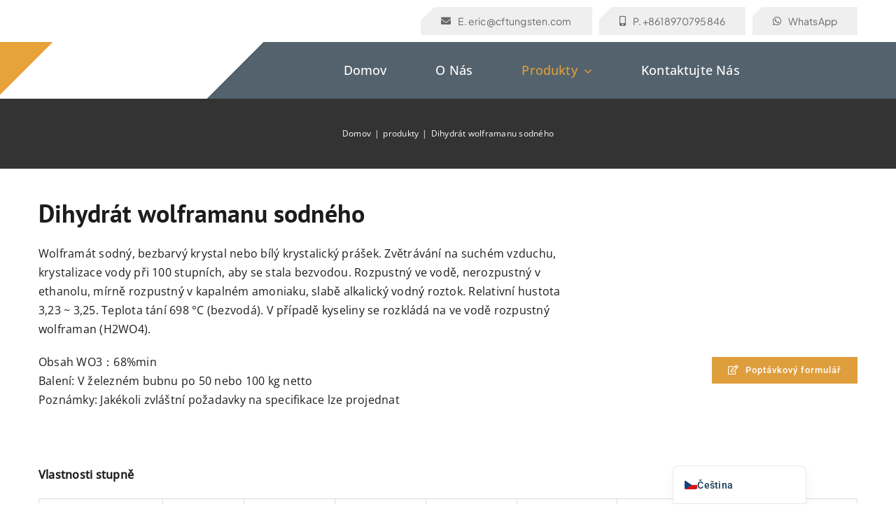

--- FILE ---
content_type: text/html; charset=UTF-8
request_url: https://www.cftungsten.com/cs/produkty/wolframan-sodny-dihydrat/
body_size: 24396
content:
<!DOCTYPE html>
<html class="avada-html-layout-wide avada-html-header-position-top avada-is-100-percent-template" lang="cs-CZ" prefix="og: http://ogp.me/ns# fb: http://ogp.me/ns/fb#">
<head>
	<meta http-equiv="X-UA-Compatible" content="IE=edge" />
	<meta http-equiv="Content-Type" content="text/html; charset=utf-8"/>
	<meta name="viewport" content="width=device-width, initial-scale=1" />
	<title>Dihydrát wolframanu sodného – CF TUNGSTEN</title>
<meta name='robots' content='max-image-preview:large' />
	<style>img:is([sizes="auto" i], [sizes^="auto," i]) { contain-intrinsic-size: 3000px 1500px }</style>
	<link rel="alternate" type="application/rss+xml" title="CF TUNGSTEN &raquo; RSS zdroj" href="https://www.cftungsten.com/cs/feed/" />
<link rel="alternate" type="application/rss+xml" title="CF TUNGSTEN &raquo; RSS komentářů" href="https://www.cftungsten.com/cs/comments/feed/" />
		
		
		
				
		<meta property="og:title" content="Dihydrát wolframanu sodného"/>
		<meta property="og:type" content="article"/>
		<meta property="og:url" content="https://www.cftungsten.com/cs/produkty/wolframan-sodny-dihydrat/"/>
		<meta property="og:site_name" content="CF TUNGSTEN"/>
		<meta property="og:description" content="Dihydrát wolframanu sodného Wolframan sodný, bezbarvý krystal nebo bílý krystalický prášek. Zvětrávání na suchém vzduchu, krystalizace vody při 100 stupních, aby se stala bezvodou. Rozpustný ve vodě, nerozpustný v ethanolu, mírně rozpustný v kapalném amoniaku, slabě alkalický vodný roztok. Relativní hustota 3,23 ~ 3,25. Teplota tání 698 °C (bezvodá). V případě"/>

									<meta property="og:image" content="https://www.cftungsten.com/wp-content/uploads/2018/07/Sodium-Tungstate-1-2.jpg"/>
							<link rel='stylesheet' id='layerslider-css' href='https://www.cftungsten.com/wp-content/plugins/LayerSlider/assets/static/layerslider/css/layerslider.css?ver=7.9.5' type='text/css' media='all' />
<link rel='stylesheet' id='trp-popup-style-css' href='https://www.cftungsten.com/wp-content/plugins/translatepress-business/add-ons-pro/automatic-language-detection/assets/css/trp-popup.css?ver=6.8.3' type='text/css' media='all' />
<link rel='stylesheet' id='trp-language-switcher-v2-css' href='https://www.cftungsten.com/wp-content/plugins/translatepress-multilingual/assets/css/trp-language-switcher-v2.css?ver=3.0.3' type='text/css' media='all' />
<link rel='stylesheet' id='fusion-dynamic-css-css' href='https://www.cftungsten.com/wp-content/uploads/fusion-styles/9e02570ff8863652bbdbf3a1dcc7accf.min.css?ver=3.11.3' type='text/css' media='all' />
<script type="text/javascript" src="https://www.cftungsten.com/wp-includes/js/jquery/jquery.js?ver=3.7.1" id="jquery-core-js"></script>
<script type="text/javascript" id="layerslider-utils-js-extra">
/* <![CDATA[ */
var LS_Meta = {"v":"7.9.5","fixGSAP":"1"};
/* ]]> */
</script>
<script type="text/javascript" src="https://www.cftungsten.com/wp-content/plugins/LayerSlider/assets/static/layerslider/js/layerslider.utils.js?ver=7.9.5" id="layerslider-utils-js"></script>
<script type="text/javascript" src="https://www.cftungsten.com/wp-content/plugins/LayerSlider/assets/static/layerslider/js/layerslider.kreaturamedia.jquery.js?ver=7.9.5" id="layerslider-js"></script>
<script type="text/javascript" src="https://www.cftungsten.com/wp-content/plugins/LayerSlider/assets/static/layerslider/js/layerslider.transitions.js?ver=7.9.5" id="layerslider-transitions-js"></script>
<script type="text/javascript" id="trp-language-cookie-js-extra">
/* <![CDATA[ */
var trp_language_cookie_data = {"abs_home":"https:\/\/www.cftungsten.com","url_slugs":{"en_US":"en","zh_CN":"zh","zh_TW":"zh_tw","ru_RU":"ru","vi":"vi","ko_KR":"ko","ja":"ja","tr_TR":"tr","id_ID":"id","th":"th","es_MX":"es","cs_CZ":"cs","pt_BR":"pt","de_DE_formal":"de"},"cookie_name":"trp_language","cookie_age":"30","cookie_path":"\/","default_language":"en_US","publish_languages":["en_US","zh_CN","zh_TW","ru_RU","vi","ko_KR","ja","tr_TR","id_ID","th","es_MX","cs_CZ","pt_BR","de_DE_formal"],"trp_ald_ajax_url":"https:\/\/www.cftungsten.com\/wp-content\/plugins\/translatepress-business\/add-ons-pro\/automatic-language-detection\/includes\/trp-ald-ajax.php","detection_method":"browser-ip","popup_option":"popup","popup_type":"normal_popup","popup_textarea":"We've detected you might be speaking a different language. Do you want to change to:","popup_textarea_change_button":"Change Language","popup_textarea_close_button":"Close and do not switch language","iso_codes":{"en_US":"en","zh_CN":"zh-CN","zh_TW":"zh-TW","ru_RU":"ru","vi":"vi","ko_KR":"ko","ja":"ja","tr_TR":"tr","id_ID":"id","th":"th","es_MX":"es","cs_CZ":"cs","pt_BR":"pt","de_DE_formal":"de"},"language_urls":{"en_US":"https:\/\/www.cftungsten.com\/products\/sodium-tungstate-dihydrate\/","zh_CN":"https:\/\/www.cftungsten.com\/zh\/\u4ea7\u54c1\/\u4e8c\u6c34\u94a8\u9178\u94a0\/","zh_TW":"https:\/\/www.cftungsten.com\/zh_tw\/\u7522\u54c1\/\u4e8c\u6c34\u93a2\u9178\u9209\/","ru_RU":"https:\/\/www.cftungsten.com\/ru\/\u043f\u0440\u043e\u0434\u0443\u043a\u0442\u044b\/\u0434\u0438\u0433\u0438\u0434\u0440\u0430\u0442-\u0432\u043e\u043b\u044c\u0444\u0440\u0430\u043c\u0430\u0442\u0430-\u043d\u0430\u0442\u0440\u0438\u044f\/","vi":"https:\/\/www.cftungsten.com\/vi\/cac-san-pham\/natri-tungstate-dihydrat\/","ko_KR":"https:\/\/www.cftungsten.com\/ko\/\uc81c\ud488\/\ud145\uc2a4\ud150\uc0b0-\ub098\ud2b8\ub968-\uc774\uc218\ud654\ubb3c\/","ja":"https:\/\/www.cftungsten.com\/ja\/\u88fd\u54c1\/\u30bf\u30f3\u30b0\u30b9\u30c6\u30f3\u9178\u30ca\u30c8\u30ea\u30a6\u30e0\u4e8c\u6c34\u548c\u7269\/","tr_TR":"https:\/\/www.cftungsten.com\/tr\/urunler\/sodyum-tungstat-dihidrat\/","id_ID":"https:\/\/www.cftungsten.com\/id\/produk\/natrium-tungstenat-dihidrat\/","th":"https:\/\/www.cftungsten.com\/th\/\u0e2a\u0e34\u0e19\u0e04\u0e49\u0e32\/\u0e42\u0e0b\u0e40\u0e14\u0e35\u0e22\u0e21-tungstate-\u0e44\u0e14\u0e44\u0e2e\u0e40\u0e14\u0e23\u0e15\/","es_MX":"https:\/\/www.cftungsten.com\/es\/productos\/tungstato-de-sodio-dihidrato\/","cs_CZ":"https:\/\/www.cftungsten.com\/cs\/produkty\/wolframan-sodny-dihydrat\/","pt_BR":"https:\/\/www.cftungsten.com\/pt\/produtos\/tungstato-de-sodio-di-hidratado\/","de_DE_formal":"https:\/\/www.cftungsten.com\/de\/produkte\/natriumwolframat-dihydrat\/"},"english_name":{"en_US":"English","zh_CN":"\u7b80\u4f53\u4e2d\u6587","zh_TW":"\u7e41\u9ad4\u4e2d\u6587","ru_RU":"\u0420\u0443\u0441\u0441\u043a\u0438\u0439","vi":"Ti\u1ebfng Vi\u1ec7t","ko_KR":"\ud55c\uad6d\uc5b4","ja":"\u65e5\u672c\u8a9e","tr_TR":"T\u00fcrk\u00e7e","id_ID":"Bahasa Indonesia","th":"\u0e44\u0e17\u0e22","es_MX":"Espa\u00f1ol de M\u00e9xico","cs_CZ":"\u010ce\u0161tina","pt_BR":"Portugu\u00eas do Brasil","de_DE_formal":"Deutsch (Sie)"},"is_iphone_user_check":""};
/* ]]> */
</script>
<script type="text/javascript" src="https://www.cftungsten.com/wp-content/plugins/translatepress-business/add-ons-pro/automatic-language-detection/assets/js/trp-language-cookie.js?ver=1.1.1" id="trp-language-cookie-js"></script>
<script type="text/javascript" src="https://www.cftungsten.com/wp-content/plugins/translatepress-multilingual/assets/js/trp-frontend-language-switcher.js?ver=3.0.3" id="trp-language-switcher-js-v2-js"></script>
<meta name="generator" content="Powered by LayerSlider 7.9.5 - Build Heros, Sliders, and Popups. Create Animations and Beautiful, Rich Web Content as Easy as Never Before on WordPress." />
<!-- LayerSlider updates and docs at: https://layerslider.com -->
<link rel="https://api.w.org/" href="https://www.cftungsten.com/cs/wp-json/" /><link rel="alternate" title="JSON" type="application/json" href="https://www.cftungsten.com/cs/wp-json/wp/v2/pages/114" /><link rel="EditURI" type="application/rsd+xml" title="RSD" href="https://www.cftungsten.com/xmlrpc.php?rsd" />
<meta name="generator" content="WordPress 6.8.3" />
<link rel="canonical" href="https://www.cftungsten.com/cs/produkty/wolframan-sodny-dihydrat/" />
<link rel='shortlink' href='https://www.cftungsten.com/cs/?p=114' />
<link rel="alternate" title="oEmbed (JSON)" type="application/json+oembed" href="https://www.cftungsten.com/cs/wp-json/oembed/1.0/embed?url=https%3A%2F%2Fwww.cftungsten.com%2Fcs%2Fprodukty%2Fwolframan-sodny-dihydrat%2F" />
<link rel="alternate" title="oEmbed (XML)" type="text/xml+oembed" href="https://www.cftungsten.com/cs/wp-json/oembed/1.0/embed?url=https%3A%2F%2Fwww.cftungsten.com%2Fcs%2Fprodukty%2Fwolframan-sodny-dihydrat%2F&#038;format=xml" />
<link rel="alternate" hreflang="en-US" href="https://www.cftungsten.com/products/sodium-tungstate-dihydrate/"/>
<link rel="alternate" hreflang="zh-CN" href="https://www.cftungsten.com/zh/产品/二水钨酸钠/"/>
<link rel="alternate" hreflang="zh-TW" href="https://www.cftungsten.com/zh_tw/產品/二水鎢酸鈉/"/>
<link rel="alternate" hreflang="ru-RU" href="https://www.cftungsten.com/ru/продукты/дигидрат-вольфрамата-натрия/"/>
<link rel="alternate" hreflang="vi" href="https://www.cftungsten.com/vi/cac-san-pham/natri-tungstate-dihydrat/"/>
<link rel="alternate" hreflang="ko-KR" href="https://www.cftungsten.com/ko/제품/텅스텐산-나트륨-이수화물/"/>
<link rel="alternate" hreflang="ja" href="https://www.cftungsten.com/ja/製品/タングステン酸ナトリウム二水和物/"/>
<link rel="alternate" hreflang="tr-TR" href="https://www.cftungsten.com/tr/urunler/sodyum-tungstat-dihidrat/"/>
<link rel="alternate" hreflang="id-ID" href="https://www.cftungsten.com/id/produk/natrium-tungstenat-dihidrat/"/>
<link rel="alternate" hreflang="th" href="https://www.cftungsten.com/th/สินค้า/โซเดียม-tungstate-ไดไฮเดรต/"/>
<link rel="alternate" hreflang="es-MX" href="https://www.cftungsten.com/es/productos/tungstato-de-sodio-dihidrato/"/>
<link rel="alternate" hreflang="cs-CZ" href="https://www.cftungsten.com/cs/produkty/wolframan-sodny-dihydrat/"/>
<link rel="alternate" hreflang="pt-BR" href="https://www.cftungsten.com/pt/produtos/tungstato-de-sodio-di-hidratado/"/>
<link rel="alternate" hreflang="de-DE" href="https://www.cftungsten.com/de/produkte/natriumwolframat-dihydrat/"/>
<link rel="alternate" hreflang="en" href="https://www.cftungsten.com/products/sodium-tungstate-dihydrate/"/>
<link rel="alternate" hreflang="zh" href="https://www.cftungsten.com/zh/产品/二水钨酸钠/"/>
<link rel="alternate" hreflang="ru" href="https://www.cftungsten.com/ru/продукты/дигидрат-вольфрамата-натрия/"/>
<link rel="alternate" hreflang="ko" href="https://www.cftungsten.com/ko/제품/텅스텐산-나트륨-이수화물/"/>
<link rel="alternate" hreflang="tr" href="https://www.cftungsten.com/tr/urunler/sodyum-tungstat-dihidrat/"/>
<link rel="alternate" hreflang="id" href="https://www.cftungsten.com/id/produk/natrium-tungstenat-dihidrat/"/>
<link rel="alternate" hreflang="es" href="https://www.cftungsten.com/es/productos/tungstato-de-sodio-dihidrato/"/>
<link rel="alternate" hreflang="cs" href="https://www.cftungsten.com/cs/produkty/wolframan-sodny-dihydrat/"/>
<link rel="alternate" hreflang="pt" href="https://www.cftungsten.com/pt/produtos/tungstato-de-sodio-di-hidratado/"/>
<link rel="alternate" hreflang="de" href="https://www.cftungsten.com/de/produkte/natriumwolframat-dihydrat/"/>
<style type="text/css" id="css-fb-visibility">@media screen and (max-width: 640px){.fusion-no-small-visibility{display:none !important;}body .sm-text-align-center{text-align:center !important;}body .sm-text-align-left{text-align:left !important;}body .sm-text-align-right{text-align:right !important;}body .sm-flex-align-center{justify-content:center !important;}body .sm-flex-align-flex-start{justify-content:flex-start !important;}body .sm-flex-align-flex-end{justify-content:flex-end !important;}body .sm-mx-auto{margin-left:auto !important;margin-right:auto !important;}body .sm-ml-auto{margin-left:auto !important;}body .sm-mr-auto{margin-right:auto !important;}body .fusion-absolute-position-small{position:absolute;top:auto;width:100%;}.awb-sticky.awb-sticky-small{ position: sticky; top: var(--awb-sticky-offset,0); }}@media screen and (min-width: 641px) and (max-width: 1024px){.fusion-no-medium-visibility{display:none !important;}body .md-text-align-center{text-align:center !important;}body .md-text-align-left{text-align:left !important;}body .md-text-align-right{text-align:right !important;}body .md-flex-align-center{justify-content:center !important;}body .md-flex-align-flex-start{justify-content:flex-start !important;}body .md-flex-align-flex-end{justify-content:flex-end !important;}body .md-mx-auto{margin-left:auto !important;margin-right:auto !important;}body .md-ml-auto{margin-left:auto !important;}body .md-mr-auto{margin-right:auto !important;}body .fusion-absolute-position-medium{position:absolute;top:auto;width:100%;}.awb-sticky.awb-sticky-medium{ position: sticky; top: var(--awb-sticky-offset,0); }}@media screen and (min-width: 1025px){.fusion-no-large-visibility{display:none !important;}body .lg-text-align-center{text-align:center !important;}body .lg-text-align-left{text-align:left !important;}body .lg-text-align-right{text-align:right !important;}body .lg-flex-align-center{justify-content:center !important;}body .lg-flex-align-flex-start{justify-content:flex-start !important;}body .lg-flex-align-flex-end{justify-content:flex-end !important;}body .lg-mx-auto{margin-left:auto !important;margin-right:auto !important;}body .lg-ml-auto{margin-left:auto !important;}body .lg-mr-auto{margin-right:auto !important;}body .fusion-absolute-position-large{position:absolute;top:auto;width:100%;}.awb-sticky.awb-sticky-large{ position: sticky; top: var(--awb-sticky-offset,0); }}</style><style type="text/css">.recentcomments a{display:inline !important;padding:0 !important;margin:0 !important;}</style>		<script type="text/javascript">
			var doc = document.documentElement;
			doc.setAttribute( 'data-useragent', navigator.userAgent );
		</script>
		
	</head>

<body class="wp-singular page-template page-template-100-width page-template-100-width-php page page-id-114 page-child parent-pageid-50 wp-theme-Avada translatepress-cs_CZ fusion-image-hovers fusion-pagination-sizing fusion-button_type-flat fusion-button_span-no fusion-button_gradient-linear avada-image-rollover-circle-yes avada-image-rollover-yes avada-image-rollover-direction-top fusion-body ltr fusion-sticky-header no-mobile-sticky-header no-mobile-slidingbar no-mobile-totop fusion-disable-outline fusion-sub-menu-fade mobile-logo-pos-left layout-wide-mode avada-has-boxed-modal-shadow-none layout-scroll-offset-full avada-has-zero-margin-offset-top fusion-top-header menu-text-align-center mobile-menu-design-modern fusion-show-pagination-text fusion-header-layout-v3 avada-responsive avada-footer-fx-none avada-menu-highlight-style-bar fusion-search-form-classic fusion-main-menu-search-dropdown fusion-avatar-square avada-dropdown-styles avada-blog-layout-grid avada-blog-archive-layout-large avada-header-shadow-no avada-menu-icon-position-left avada-has-megamenu-shadow avada-has-mainmenu-dropdown-divider avada-has-pagetitle-bg-full avada-has-pagetitle-bg-parallax avada-has-titlebar-bar_and_content avada-has-pagination-padding avada-flyout-menu-direction-fade avada-ec-views-v1" data-awb-post-id="114">
		<a class="skip-link screen-reader-text" href="#content" data-no-translation="" data-trp-gettext="">Přejít na obsah</a>

	<div id="boxed-wrapper">
		
		<div id="wrapper" class="fusion-wrapper">
			<div id="home" style="position:relative;top:-1px;"></div>
												<div class="fusion-tb-header"><div class="fusion-fullwidth fullwidth-box fusion-builder-row-1 fusion-flex-container has-pattern-background has-mask-background nonhundred-percent-fullwidth non-hundred-percent-height-scrolling fusion-no-small-visibility" style="--awb-border-radius-top-left:0px;--awb-border-radius-top-right:0px;--awb-border-radius-bottom-right:0px;--awb-border-radius-bottom-left:0px;--awb-background-color:#ffffff;--awb-flex-wrap:wrap;" ><div class="fusion-builder-row fusion-row fusion-flex-align-items-flex-start fusion-flex-content-wrap" style="max-width:1216.8px;margin-left: calc(-4% / 2 );margin-right: calc(-4% / 2 );"><div class="fusion-layout-column fusion_builder_column fusion-builder-column-0 fusion_builder_column_1_1 1_1 fusion-flex-column fusion-no-small-visibility" style="--awb-bg-size:cover;--awb-width-large:100%;--awb-margin-top-large:10px;--awb-spacing-right-large:1.92%;--awb-margin-bottom-large:10px;--awb-spacing-left-large:1.92%;--awb-width-medium:100%;--awb-order-medium:0;--awb-spacing-right-medium:1.92%;--awb-spacing-left-medium:1.92%;--awb-width-small:100%;--awb-order-small:0;--awb-spacing-right-small:1.92%;--awb-spacing-left-small:1.92%;" data-motion-effects="[{&quot;type&quot;:&quot;&quot;,&quot;scroll_type&quot;:&quot;transition&quot;,&quot;scroll_direction&quot;:&quot;up&quot;,&quot;transition_speed&quot;:&quot;1&quot;,&quot;fade_type&quot;:&quot;in&quot;,&quot;scale_type&quot;:&quot;up&quot;,&quot;initial_scale&quot;:&quot;1&quot;,&quot;max_scale&quot;:&quot;1.5&quot;,&quot;min_scale&quot;:&quot;0.5&quot;,&quot;initial_rotate&quot;:&quot;0&quot;,&quot;end_rotate&quot;:&quot;30&quot;,&quot;initial_blur&quot;:&quot;0&quot;,&quot;end_blur&quot;:&quot;3&quot;,&quot;start_element&quot;:&quot;top&quot;,&quot;start_viewport&quot;:&quot;bottom&quot;,&quot;end_element&quot;:&quot;bottom&quot;,&quot;end_viewport&quot;:&quot;top&quot;,&quot;mouse_effect&quot;:&quot;track&quot;,&quot;mouse_effect_direction&quot;:&quot;opposite&quot;,&quot;mouse_effect_speed&quot;:&quot;2&quot;,&quot;infinite_animation&quot;:&quot;float&quot;,&quot;infinite_animation_speed&quot;:&quot;2&quot;}]" data-scroll-devices="small-visibility,medium-visibility,large-visibility"><div class="fusion-column-wrapper fusion-column-has-shadow fusion-flex-justify-content-flex-end fusion-content-layout-row"><div ><a class="fusion-button button-flat fusion-button-default-size button-custom fusion-button-default button-1 fusion-button-default-span fusion-button-default-type fusion-has-button-gradient" style="--button_accent_color:#686868;--button_border_color:#dbdbdb;--button_accent_hover_color:#ffffff;--button_border_hover_color:#e8a23a;--button-border-radius-top-left:0px;--button-border-radius-top-right:0px;--button-border-radius-bottom-right:0px;--button-border-radius-bottom-left:0px;--button_gradient_angle:135deg;--button_gradient_start:7%;--button_gradient_end:0%;--button_gradient_top_color:#ffffff;--button_gradient_bottom_color:#efefef;--button_gradient_top_color_hover:#ffffff;--button_gradient_bottom_color_hover:#e8a23a;--button_text_transform:var(--awb-typography5-text-transform);--button_font_size:14px;--button_line_height:1.2;--button_padding-top:12px;--button_padding-bottom:12px;--button_typography-letter-spacing:0.01em;--button_typography-font-family:&quot;Plus Jakarta Sans&quot;;--button_typography-font-style:normal;--button_typography-font-weight:400;--button_margin-left:10px;" target="_blank" rel="noopener noreferrer" href="mailto:eric@cftungsten.com"><i class="fa-envelope fas button-icon-left" aria-hidden="true"></i><span class="fusion-button-text">E. eric@cftungsten.com</span></a></div><div ><a class="fusion-button button-flat fusion-button-default-size button-custom fusion-button-default button-2 fusion-button-default-span fusion-button-default-type fusion-has-button-gradient" style="--button_accent_color:#686868;--button_border_color:#dbdbdb;--button_accent_hover_color:#ffffff;--button_border_hover_color:#e8a23a;--button-border-radius-top-left:0px;--button-border-radius-top-right:0px;--button-border-radius-bottom-right:0px;--button-border-radius-bottom-left:0px;--button_gradient_angle:135deg;--button_gradient_start:7%;--button_gradient_end:0%;--button_gradient_top_color:#ffffff;--button_gradient_bottom_color:#efefef;--button_gradient_top_color_hover:#ffffff;--button_gradient_bottom_color_hover:#e8a23a;--button_text_transform:var(--awb-typography5-text-transform);--button_font_size:14px;--button_line_height:1.2;--button_padding-top:12px;--button_padding-bottom:12px;--button_typography-letter-spacing:0.01em;--button_typography-font-family:&quot;Plus Jakarta Sans&quot;;--button_typography-font-style:normal;--button_typography-font-weight:400;--button_margin-left:10px;" target="_self" href="#"><i class="fa-mobile-alt fas button-icon-left" aria-hidden="true"></i><span class="fusion-button-text">P. +8618970795846</span></a></div><div ><a class="fusion-button button-flat fusion-button-default-size button-custom fusion-button-default button-3 fusion-button-default-span fusion-button-default-type fusion-has-button-gradient" style="--button_accent_color:#686868;--button_border_color:#dbdbdb;--button_accent_hover_color:#ffffff;--button_border_hover_color:#e8a23a;--button-border-radius-top-left:0px;--button-border-radius-top-right:0px;--button-border-radius-bottom-right:0px;--button-border-radius-bottom-left:0px;--button_gradient_angle:135deg;--button_gradient_start:7%;--button_gradient_end:0%;--button_gradient_top_color:#ffffff;--button_gradient_bottom_color:#efefef;--button_gradient_top_color_hover:#ffffff;--button_gradient_bottom_color_hover:#e8a23a;--button_text_transform:var(--awb-typography5-text-transform);--button_font_size:14px;--button_line_height:1.2;--button_padding-top:12px;--button_padding-bottom:12px;--button_typography-letter-spacing:0.01em;--button_typography-font-family:&quot;Plus Jakarta Sans&quot;;--button_typography-font-style:normal;--button_typography-font-weight:400;--button_margin-left:10px;" target="_self" href="https://wa.me/8618970795849?text="><i class="fa-whatsapp fab button-icon-left" aria-hidden="true"></i><span class="fusion-button-text">WhatsApp</span></a></div></div></div></div></div><div class="fusion-fullwidth fullwidth-box fusion-builder-row-2 fusion-flex-container has-pattern-background has-mask-background hundred-percent-fullwidth non-hundred-percent-height-scrolling fusion-custom-z-index" style="--awb-border-radius-top-left:0px;--awb-border-radius-top-right:0px;--awb-border-radius-bottom-right:0px;--awb-border-radius-bottom-left:0px;--awb-z-index:99;--awb-padding-right:0px;--awb-padding-left:0px;--awb-background-color:#ffffff;--awb-flex-wrap:wrap;" ><div class="fusion-builder-row fusion-row fusion-flex-align-items-center fusion-flex-content-wrap" style="width:104% !important;max-width:104% !important;margin-left: calc(-4% / 2 );margin-right: calc(-4% / 2 );"><div class="fusion-layout-column fusion_builder_column fusion-builder-column-1 fusion-flex-column fusion-flex-align-self-stretch" style="--awb-bg-image:linear-gradient(135deg, #e8a23a 40%,#ffffff 40%);--awb-bg-size:cover;--awb-width-large:10%;--awb-margin-top-large:0px;--awb-spacing-right-large:0px;--awb-margin-bottom-large:0px;--awb-spacing-left-large:19.2%;--awb-width-medium:10%;--awb-order-medium:0;--awb-spacing-right-medium:0px;--awb-spacing-left-medium:19.2%;--awb-width-small:20%;--awb-order-small:0;--awb-spacing-right-small:0px;--awb-spacing-left-small:9.6%;" data-motion-effects="[{&quot;type&quot;:&quot;&quot;,&quot;scroll_type&quot;:&quot;transition&quot;,&quot;scroll_direction&quot;:&quot;up&quot;,&quot;transition_speed&quot;:&quot;1&quot;,&quot;fade_type&quot;:&quot;in&quot;,&quot;scale_type&quot;:&quot;up&quot;,&quot;initial_scale&quot;:&quot;1&quot;,&quot;max_scale&quot;:&quot;1.5&quot;,&quot;min_scale&quot;:&quot;0.5&quot;,&quot;initial_rotate&quot;:&quot;0&quot;,&quot;end_rotate&quot;:&quot;30&quot;,&quot;initial_blur&quot;:&quot;0&quot;,&quot;end_blur&quot;:&quot;3&quot;,&quot;start_element&quot;:&quot;top&quot;,&quot;start_viewport&quot;:&quot;bottom&quot;,&quot;end_element&quot;:&quot;bottom&quot;,&quot;end_viewport&quot;:&quot;top&quot;,&quot;mouse_effect&quot;:&quot;track&quot;,&quot;mouse_effect_direction&quot;:&quot;opposite&quot;,&quot;mouse_effect_speed&quot;:&quot;2&quot;,&quot;infinite_animation&quot;:&quot;float&quot;,&quot;infinite_animation_speed&quot;:&quot;2&quot;}]" data-scroll-devices="small-visibility,medium-visibility,large-visibility"><div class="fusion-column-wrapper fusion-column-has-shadow fusion-flex-justify-content-flex-start fusion-content-layout-column"></div></div><div class="fusion-layout-column fusion_builder_column fusion-builder-column-2 fusion-flex-column fusion-no-large-visibility" style="--awb-padding-top:20px;--awb-padding-bottom:20px;--awb-bg-size:cover;--awb-width-large:12%;--awb-margin-top-large:0px;--awb-spacing-right-large:0px;--awb-margin-bottom-large:0px;--awb-spacing-left-large:0px;--awb-width-medium:20%;--awb-order-medium:0;--awb-spacing-right-medium:20px;--awb-spacing-left-medium:20px;--awb-width-small:40%;--awb-order-small:0;--awb-spacing-right-small:20px;--awb-spacing-left-small:20px;" data-motion-effects="[{&quot;type&quot;:&quot;&quot;,&quot;scroll_type&quot;:&quot;transition&quot;,&quot;scroll_direction&quot;:&quot;up&quot;,&quot;transition_speed&quot;:&quot;1&quot;,&quot;fade_type&quot;:&quot;in&quot;,&quot;scale_type&quot;:&quot;up&quot;,&quot;initial_scale&quot;:&quot;1&quot;,&quot;max_scale&quot;:&quot;1.5&quot;,&quot;min_scale&quot;:&quot;0.5&quot;,&quot;initial_rotate&quot;:&quot;0&quot;,&quot;end_rotate&quot;:&quot;30&quot;,&quot;initial_blur&quot;:&quot;0&quot;,&quot;end_blur&quot;:&quot;3&quot;,&quot;start_element&quot;:&quot;top&quot;,&quot;start_viewport&quot;:&quot;bottom&quot;,&quot;end_element&quot;:&quot;bottom&quot;,&quot;end_viewport&quot;:&quot;top&quot;,&quot;mouse_effect&quot;:&quot;track&quot;,&quot;mouse_effect_direction&quot;:&quot;opposite&quot;,&quot;mouse_effect_speed&quot;:&quot;2&quot;,&quot;infinite_animation&quot;:&quot;float&quot;,&quot;infinite_animation_speed&quot;:&quot;2&quot;}]" data-scroll-devices="small-visibility,medium-visibility,large-visibility"><div class="fusion-column-wrapper fusion-column-has-shadow fusion-flex-justify-content-flex-start fusion-content-layout-column"><div class="fusion-image-element md-text-align-left sm-text-align-left" style="text-align:center;--awb-max-width:300px;--awb-caption-title-font-family:var(--h2_typography-font-family);--awb-caption-title-font-weight:var(--h2_typography-font-weight);--awb-caption-title-font-style:var(--h2_typography-font-style);--awb-caption-title-size:var(--h2_typography-font-size);--awb-caption-title-transform:var(--h2_typography-text-transform);--awb-caption-title-line-height:var(--h2_typography-line-height);--awb-caption-title-letter-spacing:var(--h2_typography-letter-spacing);"><span class="fusion-imageframe imageframe-none imageframe-1 hover-type-none"><img decoding="async" width="406" height="100" alt="CF Tungsten" title="CF-TUNGSTEN-LOGO" src="https://www.cftungsten.com/wp-content/uploads/2024/01/CF-TUNGSTEN-LOGO.jpg" data-orig-src="https://www.cftungsten.com/wp-content/uploads/2024/01/CF-TUNGSTEN-LOGO.jpg" class="lazyload img-responsive wp-image-5445" srcset="data:image/svg+xml,%3Csvg%20xmlns%3D%27http%3A%2F%2Fwww.w3.org%2F2000%2Fsvg%27%20width%3D%27406%27%20height%3D%27100%27%20viewBox%3D%270%200%20406%20100%27%3E%3Crect%20width%3D%27406%27%20height%3D%27100%27%20fill-opacity%3D%220%22%2F%3E%3C%2Fsvg%3E" data-srcset="https://www.cftungsten.com/wp-content/uploads/2024/01/CF-TUNGSTEN-LOGO-200x49.jpg 200w, https://www.cftungsten.com/wp-content/uploads/2024/01/CF-TUNGSTEN-LOGO-400x99.jpg 400w, https://www.cftungsten.com/wp-content/uploads/2024/01/CF-TUNGSTEN-LOGO.jpg 406w" data-sizes="auto" data-orig-sizes="(max-width: 1024px) 100vw, (max-width: 640px) 100vw, (max-width: 1919px) 400px,(min-width: 1920px) 12.00vw" /></span></div></div></div><div class="fusion-layout-column fusion_builder_column fusion-builder-column-3 fusion-flex-column fusion-no-small-visibility fusion-no-medium-visibility" style="--awb-padding-top:21px;--awb-padding-bottom:21px;--awb-bg-color:#ffffff;--awb-bg-color-hover:#ffffff;--awb-bg-size:cover;--awb-width-large:12%;--awb-margin-top-large:0px;--awb-spacing-right-large:0px;--awb-margin-bottom-large:0px;--awb-spacing-left-large:0px;--awb-width-medium:50%;--awb-order-medium:0;--awb-spacing-right-medium:20px;--awb-spacing-left-medium:20px;--awb-width-small:100%;--awb-order-small:0;--awb-spacing-right-small:1.92%;--awb-spacing-left-small:1.92%;" data-motion-effects="[{&quot;type&quot;:&quot;&quot;,&quot;scroll_type&quot;:&quot;transition&quot;,&quot;scroll_direction&quot;:&quot;up&quot;,&quot;transition_speed&quot;:&quot;1&quot;,&quot;fade_type&quot;:&quot;in&quot;,&quot;scale_type&quot;:&quot;up&quot;,&quot;initial_scale&quot;:&quot;1&quot;,&quot;max_scale&quot;:&quot;1.5&quot;,&quot;min_scale&quot;:&quot;0.5&quot;,&quot;initial_rotate&quot;:&quot;0&quot;,&quot;end_rotate&quot;:&quot;30&quot;,&quot;initial_blur&quot;:&quot;0&quot;,&quot;end_blur&quot;:&quot;3&quot;,&quot;start_element&quot;:&quot;top&quot;,&quot;start_viewport&quot;:&quot;bottom&quot;,&quot;end_element&quot;:&quot;bottom&quot;,&quot;end_viewport&quot;:&quot;top&quot;,&quot;mouse_effect&quot;:&quot;track&quot;,&quot;mouse_effect_direction&quot;:&quot;opposite&quot;,&quot;mouse_effect_speed&quot;:&quot;2&quot;,&quot;infinite_animation&quot;:&quot;float&quot;,&quot;infinite_animation_speed&quot;:&quot;2&quot;}]" data-scroll-devices="small-visibility,medium-visibility,large-visibility"><div class="fusion-column-wrapper fusion-column-has-shadow fusion-flex-justify-content-flex-start fusion-content-layout-column"><div class="fusion-image-element md-text-align-left" style="text-align:center;--awb-max-width:300px;--awb-caption-title-font-family:var(--h2_typography-font-family);--awb-caption-title-font-weight:var(--h2_typography-font-weight);--awb-caption-title-font-style:var(--h2_typography-font-style);--awb-caption-title-size:var(--h2_typography-font-size);--awb-caption-title-transform:var(--h2_typography-text-transform);--awb-caption-title-line-height:var(--h2_typography-line-height);--awb-caption-title-letter-spacing:var(--h2_typography-letter-spacing);"><span class="fusion-imageframe imageframe-none imageframe-2 hover-type-none"><img decoding="async" width="406" height="100" title="CF-TUNGSTEN-LOGO" src="https://www.cftungsten.com/wp-content/uploads/2024/01/CF-TUNGSTEN-LOGO.jpg" data-orig-src="https://www.cftungsten.com/wp-content/uploads/2024/01/CF-TUNGSTEN-LOGO.jpg" alt class="lazyload img-responsive wp-image-5445" srcset="data:image/svg+xml,%3Csvg%20xmlns%3D%27http%3A%2F%2Fwww.w3.org%2F2000%2Fsvg%27%20width%3D%27406%27%20height%3D%27100%27%20viewBox%3D%270%200%20406%20100%27%3E%3Crect%20width%3D%27406%27%20height%3D%27100%27%20fill-opacity%3D%220%22%2F%3E%3C%2Fsvg%3E" data-srcset="https://www.cftungsten.com/wp-content/uploads/2024/01/CF-TUNGSTEN-LOGO-200x49.jpg 200w, https://www.cftungsten.com/wp-content/uploads/2024/01/CF-TUNGSTEN-LOGO-400x99.jpg 400w, https://www.cftungsten.com/wp-content/uploads/2024/01/CF-TUNGSTEN-LOGO.jpg 406w" data-sizes="auto" data-orig-sizes="(max-width: 1024px) 100vw, (max-width: 640px) 100vw, (max-width: 1919px) 400px,(min-width: 1920px) 12.00vw" /></span></div></div></div><div class="fusion-layout-column fusion_builder_column fusion-builder-column-4 fusion-flex-column fusion-flex-align-self-stretch" style="--awb-z-index:99;--awb-bg-image:linear-gradient(135deg, #ffffff 10%,rgba(65,81,93,0.9) 10%);;--awb-bg-position:center center;--awb-bg-size:cover;--awb-width-large:78%;--awb-margin-top-large:0px;--awb-spacing-right-large:2.4615384615385%;--awb-margin-bottom-large:0px;--awb-spacing-left-large:0px;--awb-width-medium:70%;--awb-order-medium:0;--awb-spacing-right-medium:2.7428571428571%;--awb-spacing-left-medium:0px;--awb-width-small:40%;--awb-order-small:0;--awb-spacing-right-small:4.8%;--awb-spacing-left-small:0px;" data-motion-effects="[{&quot;type&quot;:&quot;&quot;,&quot;scroll_type&quot;:&quot;transition&quot;,&quot;scroll_direction&quot;:&quot;up&quot;,&quot;transition_speed&quot;:&quot;1&quot;,&quot;fade_type&quot;:&quot;in&quot;,&quot;scale_type&quot;:&quot;up&quot;,&quot;initial_scale&quot;:&quot;1&quot;,&quot;max_scale&quot;:&quot;1.5&quot;,&quot;min_scale&quot;:&quot;0.5&quot;,&quot;initial_rotate&quot;:&quot;0&quot;,&quot;end_rotate&quot;:&quot;30&quot;,&quot;initial_blur&quot;:&quot;0&quot;,&quot;end_blur&quot;:&quot;3&quot;,&quot;start_element&quot;:&quot;top&quot;,&quot;start_viewport&quot;:&quot;bottom&quot;,&quot;end_element&quot;:&quot;bottom&quot;,&quot;end_viewport&quot;:&quot;top&quot;,&quot;mouse_effect&quot;:&quot;track&quot;,&quot;mouse_effect_direction&quot;:&quot;opposite&quot;,&quot;mouse_effect_speed&quot;:&quot;2&quot;,&quot;infinite_animation&quot;:&quot;float&quot;,&quot;infinite_animation_speed&quot;:&quot;2&quot;}]" data-scroll-devices="small-visibility,medium-visibility,large-visibility"><div class="fusion-column-wrapper lazyload fusion-column-has-shadow fusion-flex-justify-content-center fusion-content-layout-row fusion-flex-align-items-center fusion-column-has-bg-image" data-bg-url="https://www.cftungsten.com/wp-content/uploads/2023/12/bg-menu-1.jpg" data-bg="https://www.cftungsten.com/wp-content/uploads/2023/12/bg-menu-1.jpg" data-bg-gradient="linear-gradient(135deg, #ffffff 10%,rgba(65,81,93,0.9) 10%)"><nav class="awb-menu awb-menu_row awb-menu_em-hover mobile-mode-collapse-to-button awb-menu_icons-left awb-menu_dc-yes mobile-trigger-fullwidth-off awb-menu_mobile-toggle awb-menu_indent-left mobile-size-full-absolute loading mega-menu-loading awb-menu_desktop awb-menu_dropdown awb-menu_expand-right awb-menu_transition-fade" style="--awb-font-size:18px;--awb-line-height:1.2;--awb-text-transform:capitalize;--awb-gap:70px;--awb-justify-content:center;--awb-color:#ffffff;--awb-letter-spacing:0.01em;--awb-active-color:#df9e3c;--awb-main-justify-content:flex-start;--awb-mobile-color:#1c1c1c;--awb-mobile-active-bg:#e8a23a;--awb-mobile-active-color:#ffffff;--awb-mobile-trigger-color:#ffffff;--awb-mobile-trigger-background-color:rgba(255,255,255,0);--awb-mobile-nav-trigger-bottom-margin:40px;--awb-mobile-font-size:18px;--awb-mobile-text-transform:capitalize;--awb-mobile-line-height:1.2;--awb-mobile-letter-spacing:0.01em;--awb-mobile-justify:flex-start;--awb-mobile-caret-left:auto;--awb-mobile-caret-right:0;--awb-fusion-font-family-typography:&quot;Open Sans&quot;;--awb-fusion-font-style-typography:normal;--awb-fusion-font-weight-typography:500;--awb-fusion-font-family-submenu-typography:inherit;--awb-fusion-font-style-submenu-typography:normal;--awb-fusion-font-weight-submenu-typography:400;--awb-fusion-font-family-mobile-typography:&quot;Plus Jakarta Sans&quot;;--awb-fusion-font-style-mobile-typography:normal;--awb-fusion-font-weight-mobile-typography:400;" aria-label="Hlavní menu" data-breakpoint="1024" data-count="0" data-transition-type="fade" data-transition-time="300" data-expand="right"><button type="button" class="awb-menu__m-toggle" aria-expanded="false" aria-controls="menu-main-menu"><span class="awb-menu__m-toggle-inner"><span class="collapsed-nav-text">JÍDELNÍ LÍSTEK</span><span class="awb-menu__m-collapse-icon"><span class="awb-menu__m-collapse-icon-open fa-bars fas"></span><span class="awb-menu__m-collapse-icon-close fa-times fas"></span></span></span></button><ul id="menu-main-menu" class="fusion-menu awb-menu__main-ul awb-menu__main-ul_row"><li  id="menu-item-1890"  class="menu-item menu-item-type-post_type menu-item-object-page menu-item-home menu-item-1890 awb-menu__li awb-menu__main-li awb-menu__main-li_regular"  data-item-id="1890"><span class="awb-menu__main-background-default awb-menu__main-background-default_fade"></span><span class="awb-menu__main-background-active awb-menu__main-background-active_fade"></span><a  href="https://www.cftungsten.com/cs/" class="awb-menu__main-a awb-menu__main-a_regular"><span class="menu-text">Domov</span></a></li><li  id="menu-item-1774"  class="menu-item menu-item-type-post_type menu-item-object-page menu-item-1774 awb-menu__li awb-menu__main-li awb-menu__main-li_regular"  data-item-id="1774"><span class="awb-menu__main-background-default awb-menu__main-background-default_fade"></span><span class="awb-menu__main-background-active awb-menu__main-background-active_fade"></span><a  href="https://www.cftungsten.com/cs/o-nas/" class="awb-menu__main-a awb-menu__main-a_regular"><span class="menu-text">O nás</span></a></li><li  id="menu-item-2006"  class="menu-item menu-item-type-custom menu-item-object-custom current-menu-ancestor menu-item-has-children menu-item-2006 awb-menu__li awb-menu__main-li awb-menu__main-li_regular"  data-item-id="2006"><span class="awb-menu__main-background-default awb-menu__main-background-default_fade"></span><span class="awb-menu__main-background-active awb-menu__main-background-active_fade"></span><a  href="#" class="awb-menu__main-a awb-menu__main-a_regular"><span class="menu-text">produkty</span><span class="awb-menu__open-nav-submenu-hover"></span></a><button type="button" aria-label="Otevřete podnabídku Products" aria-expanded="false" class="awb-menu__open-nav-submenu_mobile awb-menu__open-nav-submenu_main" data-no-translation-aria-label=""></button><div class="awb-menu__mega-wrap" id="awb-mega-menu-1914" data-width="site_width" style="--awb-megamenu-width:var(--site_width)"><div class="fusion-fullwidth fullwidth-box fusion-builder-row-2-1 fusion-flex-container has-pattern-background has-mask-background nonhundred-percent-fullwidth non-hundred-percent-height-scrolling fusion-no-small-visibility" style="--awb-border-radius-top-left:0px;--awb-border-radius-top-right:0px;--awb-border-radius-bottom-right:0px;--awb-border-radius-bottom-left:0px;--awb-padding-top:0px;--awb-padding-right:0px;--awb-padding-bottom:0px;--awb-padding-left:0px;--awb-background-color:#f2f2f2;--awb-flex-wrap:wrap;" ><div class="fusion-builder-row fusion-row fusion-flex-align-items-flex-start fusion-flex-content-wrap" style="max-width:calc( 1170px + 0px );margin-left: calc(-0px / 2 );margin-right: calc(-0px / 2 );"><div class="fusion-layout-column fusion_builder_column fusion-builder-column-5 fusion_builder_column_1_4 1_4 fusion-flex-column" style="--awb-padding-top:30px;--awb-padding-right:20px;--awb-padding-bottom:30px;--awb-padding-left:20px;--awb-bg-size:cover;--awb-width-large:25%;--awb-margin-top-large:0px;--awb-spacing-right-large:0;--awb-margin-bottom-large:0px;--awb-spacing-left-large:0;--awb-width-medium:100%;--awb-order-medium:0;--awb-spacing-right-medium:0;--awb-spacing-left-medium:0;--awb-width-small:100%;--awb-order-small:0;--awb-spacing-right-small:0;--awb-spacing-left-small:0;" data-motion-effects="[{&quot;type&quot;:&quot;&quot;,&quot;scroll_type&quot;:&quot;transition&quot;,&quot;scroll_direction&quot;:&quot;up&quot;,&quot;transition_speed&quot;:&quot;1&quot;,&quot;fade_type&quot;:&quot;in&quot;,&quot;scale_type&quot;:&quot;up&quot;,&quot;initial_scale&quot;:&quot;1&quot;,&quot;max_scale&quot;:&quot;1.5&quot;,&quot;min_scale&quot;:&quot;0.5&quot;,&quot;initial_rotate&quot;:&quot;0&quot;,&quot;end_rotate&quot;:&quot;30&quot;,&quot;initial_blur&quot;:&quot;0&quot;,&quot;end_blur&quot;:&quot;3&quot;,&quot;start_element&quot;:&quot;top&quot;,&quot;start_viewport&quot;:&quot;bottom&quot;,&quot;end_element&quot;:&quot;bottom&quot;,&quot;end_viewport&quot;:&quot;top&quot;,&quot;mouse_effect&quot;:&quot;track&quot;,&quot;mouse_effect_direction&quot;:&quot;opposite&quot;,&quot;mouse_effect_speed&quot;:&quot;2&quot;,&quot;infinite_animation&quot;:&quot;float&quot;,&quot;infinite_animation_speed&quot;:&quot;2&quot;}]" data-scroll-devices="small-visibility,medium-visibility,large-visibility"><div class="fusion-column-wrapper fusion-column-has-shadow fusion-flex-justify-content-flex-start fusion-content-layout-column"><div class="fusion-title title fusion-title-1 fusion-sep-none fusion-title-text fusion-title-size-five" style="--awb-text-color:#111111;--awb-font-size:18px;"><h5 class="fusion-title-heading title-heading-left fusion-responsive-typography-calculated" style="font-family:var(--awb-typography1-font-family);font-weight:var(--awb-typography1-font-weight);font-style:var(--awb-typography1-font-style);margin:0;font-size:1em;letter-spacing:var(--awb-typography1-letter-spacing);text-transform:var(--awb-typography1-text-transform);--fontSize:18;--minFontSize:18;line-height:var(--awb-typography1-line-height);">Wolframát</h5></div><div class="fusion-image-element" style="--awb-caption-title-color:rgba(255,255,255,0);--awb-caption-overlay-color:rgba(18,18,18,0.1);--awb-caption-title-font-family:var(--h2_typography-font-family);--awb-caption-title-font-weight:var(--h2_typography-font-weight);--awb-caption-title-font-style:var(--h2_typography-font-style);--awb-caption-title-size:var(--h2_typography-font-size);--awb-caption-title-transform:var(--h2_typography-text-transform);--awb-caption-title-line-height:var(--h2_typography-line-height);--awb-caption-title-letter-spacing:var(--h2_typography-letter-spacing);"><span class="fusion-imageframe imageframe-none imageframe-3 awb-imageframe-style awb-imageframe-style-schantel" style="border-radius:10px;"><img decoding="async" width="242" height="160" alt="Parawolframan amonný" title="Parawolframan amonný" src="https://www.cftungsten.com/wp-content/uploads/2019/04/Ammonium-Paratungstate-2.jpg" data-orig-src="https://www.cftungsten.com/wp-content/uploads/2019/04/Ammonium-Paratungstate-2.jpg" class="lazyload img-responsive wp-image-1033" srcset="data:image/svg+xml,%3Csvg%20xmlns%3D%27http%3A%2F%2Fwww.w3.org%2F2000%2Fsvg%27%20width%3D%27242%27%20height%3D%27160%27%20viewBox%3D%270%200%20242%20160%27%3E%3Crect%20width%3D%27242%27%20height%3D%27160%27%20fill-opacity%3D%220%22%2F%3E%3C%2Fsvg%3E" data-srcset="https://www.cftungsten.com/wp-content/uploads/2019/04/Ammonium-Paratungstate-2-200x132.jpg 200w, https://www.cftungsten.com/wp-content/uploads/2019/04/Ammonium-Paratungstate-2.jpg 242w" data-sizes="auto" data-orig-sizes="(max-width: 1024px) 100vw, (max-width: 640px) 100vw, 242px" /><div class="awb-imageframe-caption-container"><div class="awb-imageframe-caption"><h2 class="awb-imageframe-caption-title">prodejna</h2></div></div></span></div><nav class="awb-submenu awb-submenu_column awb-submenu_em-hover awb-submenu_icons-left awb-submenu_dc-yes awb-submenu_transition-fade awb-submenu_dropdown awb-submenu_expand-right" style="--awb-line-height:2.4;--awb-text-transform:var(--awb-typography4-text-transform);--awb-main-justify-content:flex-start;--awb-color:#111111;--awb-active-color:#111111;--awb-active-border-color:var(--awb-color5);--awb-icons-hover-color:var(--awb-color5);--awb-margin-top:20px;--awb-font-size:18px;--awb-active-border-bottom:2px;--awb-fusion-font-family-typography:&quot;PT Sans&quot;;--awb-fusion-font-style-typography:normal;--awb-fusion-font-weight-typography:400;--awb-fusion-font-family-submenu-typography:inherit;--awb-fusion-font-style-submenu-typography:normal;--awb-fusion-font-weight-submenu-typography:400;" aria-label="Jídelní lístek" data-count="0" data-transition-type="center-vertical" data-transition-time="300" data-breakpoint="0"><ul id="menu-tungsten-salts" class="fusion-menu awb-submenu__main-ul awb-submenu__main-ul_column"><li  id="menu-item-1921"  class="menu-item menu-item-type-post_type menu-item-object-page menu-item-1921 awb-submenu__li awb-submenu__main-li awb-submenu__main-li_regular"  data-item-id="1921"><span class="awb-submenu__main-background-default awb-submenu__main-background-default_center-vertical"></span><span class="awb-submenu__main-background-active awb-submenu__main-background-active_center-vertical"></span><a  href="https://www.cftungsten.com/cs/produkty/metawolframan-amonny/" class="awb-submenu__main-a awb-submenu__main-a_regular"><span class="menu-text">Metawolframan amonný</span></a></li><li  id="menu-item-1922"  class="menu-item menu-item-type-post_type menu-item-object-page menu-item-1922 awb-submenu__li awb-submenu__main-li awb-submenu__main-li_regular"  data-item-id="1922"><span class="awb-submenu__main-background-default awb-submenu__main-background-default_center-vertical"></span><span class="awb-submenu__main-background-active awb-submenu__main-background-active_center-vertical"></span><a  href="https://www.cftungsten.com/cs/produkty/parawolframan-amonny/" class="awb-submenu__main-a awb-submenu__main-a_regular"><span class="menu-text">Parawolframan amonný</span></a></li><li  id="menu-item-1923"  class="menu-item menu-item-type-post_type menu-item-object-page current-menu-item page_item page-item-114 current_page_item menu-item-1923 awb-submenu__li awb-submenu__main-li awb-submenu__main-li_regular"  data-item-id="1923"><span class="awb-submenu__main-background-default awb-submenu__main-background-default_center-vertical"></span><span class="awb-submenu__main-background-active awb-submenu__main-background-active_center-vertical"></span><a  href="https://www.cftungsten.com/cs/produkty/wolframan-sodny-dihydrat/" class="awb-submenu__main-a awb-submenu__main-a_regular" aria-current="page"><span class="menu-text">Dihydrát wolframanu sodného</span></a></li><li  id="menu-item-1925"  class="menu-item menu-item-type-post_type menu-item-object-page menu-item-1925 awb-submenu__li awb-submenu__main-li awb-submenu__main-li_regular"  data-item-id="1925"><span class="awb-submenu__main-background-default awb-submenu__main-background-default_center-vertical"></span><span class="awb-submenu__main-background-active awb-submenu__main-background-active_center-vertical"></span><a  href="https://www.cftungsten.com/cs/produkty/kyselina-wolframova/" class="awb-submenu__main-a awb-submenu__main-a_regular"><span class="menu-text">Kyselina wolframová</span></a></li><li  id="menu-item-1924"  class="menu-item menu-item-type-post_type menu-item-object-page menu-item-1924 awb-submenu__li awb-submenu__main-li awb-submenu__main-li_regular"  data-item-id="1924"><span class="awb-submenu__main-background-default awb-submenu__main-background-default_center-vertical"></span><span class="awb-submenu__main-background-active awb-submenu__main-background-active_center-vertical"></span><a  href="https://www.cftungsten.com/cs/produkty/oxid-wolframovy/" class="awb-submenu__main-a awb-submenu__main-a_regular"><span class="menu-text">Oxid wolframu</span></a></li></ul></nav><div class="fusion-separator fusion-full-width-sep" style="align-self: center;margin-left: auto;margin-right: auto;margin-top:30px;width:100%;"><div class="fusion-separator-border sep-single sep-solid" style="--awb-height:20px;--awb-amount:20px;--awb-sep-color:#efefef;border-color:#efefef;border-top-width:1px;"></div></div></div></div><div class="fusion-layout-column fusion_builder_column fusion-builder-column-6 fusion_builder_column_1_4 1_4 fusion-flex-column" style="--awb-padding-top:30px;--awb-padding-right:20px;--awb-padding-bottom:30px;--awb-padding-left:20px;--awb-bg-size:cover;--awb-width-large:25%;--awb-margin-top-large:0px;--awb-spacing-right-large:0;--awb-margin-bottom-large:0px;--awb-spacing-left-large:0;--awb-width-medium:100%;--awb-order-medium:0;--awb-spacing-right-medium:0;--awb-spacing-left-medium:0;--awb-width-small:100%;--awb-order-small:0;--awb-spacing-right-small:0;--awb-spacing-left-small:0;"><div class="fusion-column-wrapper fusion-column-has-shadow fusion-flex-justify-content-flex-start fusion-content-layout-column"><div class="fusion-title title fusion-title-2 fusion-sep-none fusion-title-text fusion-title-size-five" style="--awb-text-color:#111111;--awb-font-size:18px;"><h5 class="fusion-title-heading title-heading-left fusion-responsive-typography-calculated" style="font-family:var(--awb-typography1-font-family);font-weight:var(--awb-typography1-font-weight);font-style:var(--awb-typography1-font-style);margin:0;font-size:1em;letter-spacing:var(--awb-typography1-letter-spacing);text-transform:var(--awb-typography1-text-transform);--fontSize:18;--minFontSize:18;line-height:var(--awb-typography1-line-height);">Prášky</h5></div><div class="fusion-image-element" style="--awb-caption-title-color:rgba(255,255,255,0);--awb-caption-overlay-color:rgba(18,18,18,0.1);--awb-caption-title-font-family:var(--h2_typography-font-family);--awb-caption-title-font-weight:var(--h2_typography-font-weight);--awb-caption-title-font-style:var(--h2_typography-font-style);--awb-caption-title-size:var(--h2_typography-font-size);--awb-caption-title-transform:var(--h2_typography-text-transform);--awb-caption-title-line-height:var(--h2_typography-line-height);--awb-caption-title-letter-spacing:var(--h2_typography-letter-spacing);"><span class="fusion-imageframe imageframe-none imageframe-4 awb-imageframe-style awb-imageframe-style-schantel" style="border-radius:10px;"><img fetchpriority="high" decoding="async" width="400" height="246" title="Wolframový prášek" src="https://www.cftungsten.com/wp-content/uploads/2023/12/Tungsten-Powder.jpg" data-orig-src="https://www.cftungsten.com/wp-content/uploads/2023/12/Tungsten-Powder-400x246.jpg" alt class="lazyload img-responsive wp-image-5269" srcset="data:image/svg+xml,%3Csvg%20xmlns%3D%27http%3A%2F%2Fwww.w3.org%2F2000%2Fsvg%27%20width%3D%271000%27%20height%3D%27615%27%20viewBox%3D%270%200%201000%20615%27%3E%3Crect%20width%3D%271000%27%20height%3D%27615%27%20fill-opacity%3D%220%22%2F%3E%3C%2Fsvg%3E" data-srcset="https://www.cftungsten.com/wp-content/uploads/2023/12/Tungsten-Powder-200x123.jpg 200w, https://www.cftungsten.com/wp-content/uploads/2023/12/Tungsten-Powder-400x246.jpg 400w, https://www.cftungsten.com/wp-content/uploads/2023/12/Tungsten-Powder-600x369.jpg 600w, https://www.cftungsten.com/wp-content/uploads/2023/12/Tungsten-Powder-800x492.jpg 800w, https://www.cftungsten.com/wp-content/uploads/2023/12/Tungsten-Powder.jpg 1000w" data-sizes="auto" data-orig-sizes="(max-width: 1024px) 100vw, (max-width: 640px) 100vw, 400px" /><div class="awb-imageframe-caption-container"><div class="awb-imageframe-caption"><h2 class="awb-imageframe-caption-title">prodejna</h2></div></div></span></div><nav class="awb-submenu awb-submenu_column awb-submenu_em-hover awb-submenu_icons-left awb-submenu_dc-yes awb-submenu_transition-fade awb-submenu_dropdown awb-submenu_expand-right" style="--awb-line-height:2.4;--awb-text-transform:var(--awb-typography4-text-transform);--awb-main-justify-content:flex-start;--awb-color:#111111;--awb-active-color:#111111;--awb-active-border-color:var(--awb-color5);--awb-icons-hover-color:var(--awb-color5);--awb-margin-top:20px;--awb-font-size:18px;--awb-active-border-bottom:2px;--awb-fusion-font-family-typography:&quot;PT Sans&quot;;--awb-fusion-font-style-typography:normal;--awb-fusion-font-weight-typography:400;--awb-fusion-font-family-submenu-typography:inherit;--awb-fusion-font-style-submenu-typography:normal;--awb-fusion-font-weight-submenu-typography:400;" aria-label="Jídelní lístek" data-count="1" data-transition-type="center-vertical" data-transition-time="300" data-breakpoint="0"><ul id="menu-powders" class="fusion-menu awb-submenu__main-ul awb-submenu__main-ul_column"><li  id="menu-item-1931"  class="menu-item menu-item-type-post_type menu-item-object-page menu-item-1931 awb-submenu__li awb-submenu__main-li awb-submenu__main-li_regular"  data-item-id="1931"><span class="awb-submenu__main-background-default awb-submenu__main-background-default_center-vertical"></span><span class="awb-submenu__main-background-active awb-submenu__main-background-active_center-vertical"></span><a  href="https://www.cftungsten.com/cs/produkty/wolframovy-prasek/" class="awb-submenu__main-a awb-submenu__main-a_regular"><span class="menu-text">Wolframový prášek</span></a></li><li  id="menu-item-1929"  class="menu-item menu-item-type-post_type menu-item-object-page menu-item-1929 awb-submenu__li awb-submenu__main-li awb-submenu__main-li_regular"  data-item-id="1929"><span class="awb-submenu__main-background-default awb-submenu__main-background-default_center-vertical"></span><span class="awb-submenu__main-background-active awb-submenu__main-background-active_center-vertical"></span><a  href="https://www.cftungsten.com/cs/produkty/prasek-karbidu-wolframu/" class="awb-submenu__main-a awb-submenu__main-a_regular"><span class="menu-text">Prášek z karbidu wolframu</span></a></li><li  id="menu-item-1927"  class="menu-item menu-item-type-post_type menu-item-object-page menu-item-1927 awb-submenu__li awb-submenu__main-li awb-submenu__main-li_regular"  data-item-id="1927"><span class="awb-submenu__main-background-default awb-submenu__main-background-default_center-vertical"></span><span class="awb-submenu__main-background-active awb-submenu__main-background-active_center-vertical"></span><a  href="https://www.cftungsten.com/cs/produkty/krystalicky-wolframovy-prasek/" class="awb-submenu__main-a awb-submenu__main-a_regular"><span class="menu-text">Krystalický wolframový prášek</span></a></li><li  id="menu-item-1926"  class="menu-item menu-item-type-post_type menu-item-object-page menu-item-1926 awb-submenu__li awb-submenu__main-li awb-submenu__main-li_regular"  data-item-id="1926"><span class="awb-submenu__main-background-default awb-submenu__main-background-default_center-vertical"></span><span class="awb-submenu__main-background-active awb-submenu__main-background-active_center-vertical"></span><a  href="https://www.cftungsten.com/cs/produkty/lity-prasek-karbidu-wolframu/" class="awb-submenu__main-a awb-submenu__main-a_regular"><span class="menu-text">Litý WC prášek</span></a></li><li  id="menu-item-1930"  class="menu-item menu-item-type-post_type menu-item-object-page menu-item-1930 awb-submenu__li awb-submenu__main-li awb-submenu__main-li_regular"  data-item-id="1930"><span class="awb-submenu__main-background-default awb-submenu__main-background-default_center-vertical"></span><span class="awb-submenu__main-background-active awb-submenu__main-background-active_center-vertical"></span><a  href="https://www.cftungsten.com/cs/produkty/wolframove-granule/" class="awb-submenu__main-a awb-submenu__main-a_regular"><span class="menu-text">Wolframové granule</span></a></li><li  id="menu-item-1928"  class="menu-item menu-item-type-post_type menu-item-object-page menu-item-1928 awb-submenu__li awb-submenu__main-li awb-submenu__main-li_regular"  data-item-id="1928"><span class="awb-submenu__main-background-default awb-submenu__main-background-default_center-vertical"></span><span class="awb-submenu__main-background-active awb-submenu__main-background-active_center-vertical"></span><a  href="https://www.cftungsten.com/cs/produkty/molybdenovy-prasek/" class="awb-submenu__main-a awb-submenu__main-a_regular"><span class="menu-text">Molybdenový prášek</span></a></li></ul></nav></div></div><div class="fusion-layout-column fusion_builder_column fusion-builder-column-7 fusion_builder_column_1_4 1_4 fusion-flex-column" style="--awb-padding-top:30px;--awb-padding-right:20px;--awb-padding-bottom:30px;--awb-padding-left:20px;--awb-bg-size:cover;--awb-width-large:25%;--awb-margin-top-large:0px;--awb-spacing-right-large:0;--awb-margin-bottom-large:0px;--awb-spacing-left-large:0;--awb-width-medium:100%;--awb-order-medium:0;--awb-spacing-right-medium:0;--awb-spacing-left-medium:0;--awb-width-small:100%;--awb-order-small:0;--awb-spacing-right-small:0;--awb-spacing-left-small:0;"><div class="fusion-column-wrapper fusion-column-has-shadow fusion-flex-justify-content-flex-start fusion-content-layout-column"><div class="fusion-title title fusion-title-3 fusion-sep-none fusion-title-text fusion-title-size-five" style="--awb-text-color:#111111;--awb-font-size:18px;"><h5 class="fusion-title-heading title-heading-left fusion-responsive-typography-calculated" style="font-family:var(--awb-typography1-font-family);font-weight:var(--awb-typography1-font-weight);font-style:var(--awb-typography1-font-style);margin:0;font-size:1em;letter-spacing:var(--awb-typography1-letter-spacing);text-transform:var(--awb-typography1-text-transform);--fontSize:18;--minFontSize:18;line-height:var(--awb-typography1-line-height);">Slinutý karbid</h5></div><div class="fusion-image-element" style="--awb-caption-title-color:rgba(255,255,255,0);--awb-caption-overlay-color:rgba(18,18,18,0.1);--awb-caption-title-font-family:var(--h2_typography-font-family);--awb-caption-title-font-weight:var(--h2_typography-font-weight);--awb-caption-title-font-style:var(--h2_typography-font-style);--awb-caption-title-size:var(--h2_typography-font-size);--awb-caption-title-transform:var(--h2_typography-text-transform);--awb-caption-title-line-height:var(--h2_typography-line-height);--awb-caption-title-letter-spacing:var(--h2_typography-letter-spacing);"><span class="fusion-imageframe imageframe-none imageframe-5 awb-imageframe-style awb-imageframe-style-schantel" style="border-radius:10px;"><img decoding="async" width="400" height="300" alt="Tyč z karbidu wolframu s otvorem ve šroubovici" title="Tyč z karbidu wolframu s otvorem ve šroubovici" src="https://www.cftungsten.com/wp-content/uploads/2018/03/Helix-hole-tungsten-carbide-rod-2.jpg" data-orig-src="https://www.cftungsten.com/wp-content/uploads/2018/03/Helix-hole-tungsten-carbide-rod-2-400x300.jpg" class="lazyload img-responsive wp-image-898" srcset="data:image/svg+xml,%3Csvg%20xmlns%3D%27http%3A%2F%2Fwww.w3.org%2F2000%2Fsvg%27%20width%3D%271440%27%20height%3D%271080%27%20viewBox%3D%270%200%201440%201080%27%3E%3Crect%20width%3D%271440%27%20height%3D%271080%27%20fill-opacity%3D%220%22%2F%3E%3C%2Fsvg%3E" data-srcset="https://www.cftungsten.com/wp-content/uploads/2018/03/Helix-hole-tungsten-carbide-rod-2-200x150.jpg 200w, https://www.cftungsten.com/wp-content/uploads/2018/03/Helix-hole-tungsten-carbide-rod-2-400x300.jpg 400w, https://www.cftungsten.com/wp-content/uploads/2018/03/Helix-hole-tungsten-carbide-rod-2-600x450.jpg 600w, https://www.cftungsten.com/wp-content/uploads/2018/03/Helix-hole-tungsten-carbide-rod-2-800x600.jpg 800w, https://www.cftungsten.com/wp-content/uploads/2018/03/Helix-hole-tungsten-carbide-rod-2-1200x900.jpg 1200w, https://www.cftungsten.com/wp-content/uploads/2018/03/Helix-hole-tungsten-carbide-rod-2.jpg 1440w" data-sizes="auto" data-orig-sizes="(max-width: 1024px) 100vw, (max-width: 640px) 100vw, 400px" /><div class="awb-imageframe-caption-container"><div class="awb-imageframe-caption"><h2 class="awb-imageframe-caption-title">prodejna</h2></div></div></span></div><nav class="awb-submenu awb-submenu_column awb-submenu_em-hover awb-submenu_icons-left awb-submenu_dc-yes awb-submenu_transition-fade awb-submenu_dropdown awb-submenu_expand-right" style="--awb-line-height:2.4;--awb-text-transform:var(--awb-typography4-text-transform);--awb-main-justify-content:flex-start;--awb-color:#111111;--awb-active-color:#111111;--awb-active-border-color:var(--awb-color5);--awb-icons-hover-color:var(--awb-color5);--awb-margin-top:20px;--awb-font-size:18px;--awb-active-border-bottom:2px;--awb-fusion-font-family-typography:&quot;PT Sans&quot;;--awb-fusion-font-style-typography:normal;--awb-fusion-font-weight-typography:400;--awb-fusion-font-family-submenu-typography:inherit;--awb-fusion-font-style-submenu-typography:normal;--awb-fusion-font-weight-submenu-typography:400;" aria-label="Jídelní lístek" data-count="2" data-transition-type="center-vertical" data-transition-time="300" data-breakpoint="0"><ul id="menu-cemented-carbide" class="fusion-menu awb-submenu__main-ul awb-submenu__main-ul_column"><li  id="menu-item-1933"  class="menu-item menu-item-type-post_type menu-item-object-page menu-item-1933 awb-submenu__li awb-submenu__main-li awb-submenu__main-li_regular"  data-item-id="1933"><span class="awb-submenu__main-background-default awb-submenu__main-background-default_center-vertical"></span><span class="awb-submenu__main-background-active awb-submenu__main-background-active_center-vertical"></span><a  href="https://www.cftungsten.com/cs/produkty/tyce-z-karbidu-wolframu-2/" class="awb-submenu__main-a awb-submenu__main-a_regular"><span class="menu-text">Pevné karbidové tyče</span></a></li><li  id="menu-item-1932"  class="menu-item menu-item-type-post_type menu-item-object-page menu-item-1932 awb-submenu__li awb-submenu__main-li awb-submenu__main-li_regular"  data-item-id="1932"><span class="awb-submenu__main-background-default awb-submenu__main-background-default_center-vertical"></span><span class="awb-submenu__main-background-active awb-submenu__main-background-active_center-vertical"></span><a  href="https://www.cftungsten.com/cs/produkty/dve-spiraly-vnitrni-chladici-kapalina-karbidova-tyc-wolframu/" class="awb-submenu__main-a awb-submenu__main-a_regular"><span class="menu-text">Tyče s otvory pro chladicí kapalinu</span></a></li><li  id="menu-item-1934"  class="menu-item menu-item-type-post_type menu-item-object-page menu-item-1934 awb-submenu__li awb-submenu__main-li awb-submenu__main-li_regular"  data-item-id="1934"><span class="awb-submenu__main-background-default awb-submenu__main-background-default_center-vertical"></span><span class="awb-submenu__main-background-active awb-submenu__main-background-active_center-vertical"></span><a  href="https://www.cftungsten.com/cs/produkty/frezy-z-karbidu-wolframu/" class="awb-submenu__main-a awb-submenu__main-a_regular"><span class="menu-text">Frézy z karbidu wolframu</span></a></li><li  id="menu-item-1935"  class="menu-item menu-item-type-post_type menu-item-object-page menu-item-1935 awb-submenu__li awb-submenu__main-li awb-submenu__main-li_regular"  data-item-id="1935"><span class="awb-submenu__main-background-default awb-submenu__main-background-default_center-vertical"></span><span class="awb-submenu__main-background-active awb-submenu__main-background-active_center-vertical"></span><a  href="https://www.cftungsten.com/cs/produkty/pasky-z-karbidu-wolframu/" class="awb-submenu__main-a awb-submenu__main-a_regular"><span class="menu-text">Pásky/deska z karbidu wolframu</span></a></li></ul></nav></div></div><div class="fusion-layout-column fusion_builder_column fusion-builder-column-8 fusion_builder_column_1_4 1_4 fusion-flex-column fusion-flex-align-self-stretch" style="--awb-padding-top:30px;--awb-padding-right:30px;--awb-padding-bottom:30px;--awb-padding-left:30px;--awb-bg-size:cover;--awb-width-large:25%;--awb-margin-top-large:0px;--awb-spacing-right-large:0;--awb-margin-bottom-large:0px;--awb-spacing-left-large:0;--awb-width-medium:100%;--awb-order-medium:0;--awb-spacing-right-medium:0;--awb-spacing-left-medium:0;--awb-width-small:100%;--awb-order-small:0;--awb-spacing-right-small:0;--awb-spacing-left-small:0;" data-motion-effects="[{&quot;type&quot;:&quot;&quot;,&quot;scroll_type&quot;:&quot;transition&quot;,&quot;scroll_direction&quot;:&quot;up&quot;,&quot;transition_speed&quot;:&quot;1&quot;,&quot;fade_type&quot;:&quot;in&quot;,&quot;scale_type&quot;:&quot;up&quot;,&quot;initial_scale&quot;:&quot;1&quot;,&quot;max_scale&quot;:&quot;1.5&quot;,&quot;min_scale&quot;:&quot;0.5&quot;,&quot;initial_rotate&quot;:&quot;0&quot;,&quot;end_rotate&quot;:&quot;30&quot;,&quot;initial_blur&quot;:&quot;0&quot;,&quot;end_blur&quot;:&quot;3&quot;,&quot;start_element&quot;:&quot;top&quot;,&quot;start_viewport&quot;:&quot;bottom&quot;,&quot;end_element&quot;:&quot;bottom&quot;,&quot;end_viewport&quot;:&quot;top&quot;,&quot;mouse_effect&quot;:&quot;track&quot;,&quot;mouse_effect_direction&quot;:&quot;opposite&quot;,&quot;mouse_effect_speed&quot;:&quot;2&quot;,&quot;infinite_animation&quot;:&quot;float&quot;,&quot;infinite_animation_speed&quot;:&quot;2&quot;}]" data-scroll-devices="small-visibility,medium-visibility,large-visibility"><div class="fusion-column-wrapper fusion-column-has-shadow fusion-flex-justify-content-flex-start fusion-content-layout-column"><div class="fusion-title title fusion-title-4 fusion-sep-none fusion-title-text fusion-title-size-five" style="--awb-text-color:#111111;--awb-font-size:18px;"><h5 class="fusion-title-heading title-heading-left fusion-responsive-typography-calculated" style="font-family:var(--awb-typography1-font-family);font-weight:var(--awb-typography1-font-weight);font-style:var(--awb-typography1-font-style);margin:0;font-size:1em;letter-spacing:var(--awb-typography1-letter-spacing);text-transform:var(--awb-typography1-text-transform);--fontSize:18;--minFontSize:18;line-height:var(--awb-typography1-line-height);">Další produkty W&amp;Mo</h5></div><div class="fusion-image-element" style="--awb-caption-title-color:rgba(255,255,255,0);--awb-caption-overlay-color:rgba(18,18,18,0.1);--awb-caption-title-font-family:var(--h2_typography-font-family);--awb-caption-title-font-weight:var(--h2_typography-font-weight);--awb-caption-title-font-style:var(--h2_typography-font-style);--awb-caption-title-size:var(--h2_typography-font-size);--awb-caption-title-transform:var(--h2_typography-text-transform);--awb-caption-title-line-height:var(--h2_typography-line-height);--awb-caption-title-letter-spacing:var(--h2_typography-letter-spacing);"><span class="fusion-imageframe imageframe-none imageframe-6 awb-imageframe-style awb-imageframe-style-schantel" style="border-radius:10px;"><img decoding="async" width="400" height="300" alt="Ferro wolfram" title="ferro-wolfram" src="https://www.cftungsten.com/wp-content/uploads/2018/07/ferro-tungsten-3.jpg" data-orig-src="https://www.cftungsten.com/wp-content/uploads/2018/07/ferro-tungsten-3-400x300.jpg" class="lazyload img-responsive wp-image-908" srcset="data:image/svg+xml,%3Csvg%20xmlns%3D%27http%3A%2F%2Fwww.w3.org%2F2000%2Fsvg%27%20width%3D%271000%27%20height%3D%27750%27%20viewBox%3D%270%200%201000%20750%27%3E%3Crect%20width%3D%271000%27%20height%3D%27750%27%20fill-opacity%3D%220%22%2F%3E%3C%2Fsvg%3E" data-srcset="https://www.cftungsten.com/wp-content/uploads/2018/07/ferro-tungsten-3-200x150.jpg 200w, https://www.cftungsten.com/wp-content/uploads/2018/07/ferro-tungsten-3-400x300.jpg 400w, https://www.cftungsten.com/wp-content/uploads/2018/07/ferro-tungsten-3-600x450.jpg 600w, https://www.cftungsten.com/wp-content/uploads/2018/07/ferro-tungsten-3-800x600.jpg 800w, https://www.cftungsten.com/wp-content/uploads/2018/07/ferro-tungsten-3.jpg 1000w" data-sizes="auto" data-orig-sizes="(max-width: 1024px) 100vw, (max-width: 640px) 100vw, 400px" /><div class="awb-imageframe-caption-container"><div class="awb-imageframe-caption"><h2 class="awb-imageframe-caption-title">prodejna</h2></div></div></span></div><nav class="awb-submenu awb-submenu_column awb-submenu_em-hover awb-submenu_icons-left awb-submenu_dc-yes awb-submenu_transition-fade awb-submenu_dropdown awb-submenu_expand-right" style="--awb-line-height:2.4;--awb-text-transform:var(--awb-typography4-text-transform);--awb-main-justify-content:flex-start;--awb-color:#111111;--awb-active-color:#111111;--awb-active-border-color:var(--awb-color5);--awb-icons-hover-color:var(--awb-color5);--awb-margin-top:20px;--awb-font-size:18px;--awb-active-border-bottom:2px;--awb-fusion-font-family-typography:&quot;PT Sans&quot;;--awb-fusion-font-style-typography:normal;--awb-fusion-font-weight-typography:400;--awb-fusion-font-family-submenu-typography:inherit;--awb-fusion-font-style-submenu-typography:normal;--awb-fusion-font-weight-submenu-typography:400;" aria-label="Jídelní lístek" data-count="3" data-transition-type="center-vertical" data-transition-time="300" data-breakpoint="0"><ul id="menu-other-wmo-products" class="fusion-menu awb-submenu__main-ul awb-submenu__main-ul_column"><li  id="menu-item-1936"  class="menu-item menu-item-type-post_type menu-item-object-page menu-item-1936 awb-submenu__li awb-submenu__main-li awb-submenu__main-li_regular"  data-item-id="1936"><span class="awb-submenu__main-background-default awb-submenu__main-background-default_center-vertical"></span><span class="awb-submenu__main-background-active awb-submenu__main-background-active_center-vertical"></span><a  href="https://www.cftungsten.com/cs/produkty/ferro-wolfram/" class="awb-submenu__main-a awb-submenu__main-a_regular"><span class="menu-text">Ferro Tungsten</span></a></li><li  id="menu-item-1938"  class="menu-item menu-item-type-post_type menu-item-object-page menu-item-1938 awb-submenu__li awb-submenu__main-li awb-submenu__main-li_regular"  data-item-id="1938"><span class="awb-submenu__main-background-default awb-submenu__main-background-default_center-vertical"></span><span class="awb-submenu__main-background-active awb-submenu__main-background-active_center-vertical"></span><a  href="https://www.cftungsten.com/cs/produkty/wolframova-tycova-deska/" class="awb-submenu__main-a awb-submenu__main-a_regular"><span class="menu-text">Wolframová tyč (deska)</span></a></li><li  id="menu-item-1937"  class="menu-item menu-item-type-post_type menu-item-object-page menu-item-1937 awb-submenu__li awb-submenu__main-li awb-submenu__main-li_regular"  data-item-id="1937"><span class="awb-submenu__main-background-default awb-submenu__main-background-default_center-vertical"></span><span class="awb-submenu__main-background-active awb-submenu__main-background-active_center-vertical"></span><a  href="https://www.cftungsten.com/cs/produkty/molybdenova-tycova-deska/" class="awb-submenu__main-a awb-submenu__main-a_regular"><span class="menu-text">Molybdenová tyč/deska</span></a></li></ul></nav></div></div></div></div>
</div><ul class="awb-menu__sub-ul awb-menu__sub-ul_main"><li  id="menu-item-5294"  class="menu-item menu-item-type-custom menu-item-object-custom current-menu-ancestor current-menu-parent menu-item-has-children menu-item-5294 awb-menu__li awb-menu__sub-li" ><a  href="http://#" class="awb-menu__sub-a"><span>Wolframové soli</span><span class="awb-menu__open-nav-submenu-hover"></span></a><button type="button" aria-label="Otevřete podnabídku Tungsten Salts" aria-expanded="false" class="awb-menu__open-nav-submenu_mobile awb-menu__open-nav-submenu_sub" data-no-translation-aria-label=""></button><ul class="awb-menu__sub-ul awb-menu__sub-ul_grand"><li  id="menu-item-5277"  class="menu-item menu-item-type-post_type menu-item-object-page menu-item-5277 awb-menu__li awb-menu__sub-li" ><a  href="https://www.cftungsten.com/cs/produkty/parawolframan-amonny/" class="awb-menu__sub-a"><span>Parawolframan amonný</span></a></li><li  id="menu-item-5276"  class="menu-item menu-item-type-post_type menu-item-object-page menu-item-5276 awb-menu__li awb-menu__sub-li" ><a  href="https://www.cftungsten.com/cs/produkty/metawolframan-amonny/" class="awb-menu__sub-a"><span>Metawolframan amonný</span></a></li><li  id="menu-item-5283"  class="menu-item menu-item-type-post_type menu-item-object-page current-menu-item page_item page-item-114 current_page_item menu-item-5283 awb-menu__li awb-menu__sub-li" ><a  href="https://www.cftungsten.com/cs/produkty/wolframan-sodny-dihydrat/" class="awb-menu__sub-a" aria-current="page"><span>Wolframát sodný</span></a></li><li  id="menu-item-5292"  class="menu-item menu-item-type-post_type menu-item-object-page menu-item-5292 awb-menu__li awb-menu__sub-li" ><a  href="https://www.cftungsten.com/cs/produkty/oxid-wolframovy/" class="awb-menu__sub-a"><span>Oxid wolframu</span></a></li><li  id="menu-item-5293"  class="menu-item menu-item-type-post_type menu-item-object-page menu-item-5293 awb-menu__li awb-menu__sub-li" ><a  href="https://www.cftungsten.com/cs/produkty/kyselina-wolframova/" class="awb-menu__sub-a"><span>Aplikace kyseliny wolframové</span></a></li></ul></li><li  id="menu-item-5295"  class="menu-item menu-item-type-custom menu-item-object-custom menu-item-has-children menu-item-5295 awb-menu__li awb-menu__sub-li" ><a  href="#" class="awb-menu__sub-a"><span>Prášky</span><span class="awb-menu__open-nav-submenu-hover"></span></a><button type="button" aria-label="Otevřete podnabídku Powders" aria-expanded="false" class="awb-menu__open-nav-submenu_mobile awb-menu__open-nav-submenu_sub" data-no-translation-aria-label=""></button><ul class="awb-menu__sub-ul awb-menu__sub-ul_grand"><li  id="menu-item-5291"  class="menu-item menu-item-type-post_type menu-item-object-page menu-item-5291 awb-menu__li awb-menu__sub-li" ><a  href="https://www.cftungsten.com/cs/produkty/wolframovy-prasek/" class="awb-menu__sub-a"><span>Wolframový prášek</span></a></li><li  id="menu-item-5286"  class="menu-item menu-item-type-post_type menu-item-object-page menu-item-5286 awb-menu__li awb-menu__sub-li" ><a  href="https://www.cftungsten.com/cs/produkty/prasek-karbidu-wolframu/" class="awb-menu__sub-a"><span>Prášek z karbidu wolframu</span></a></li><li  id="menu-item-5282"  class="menu-item menu-item-type-post_type menu-item-object-page menu-item-5282 awb-menu__li awb-menu__sub-li" ><a  href="https://www.cftungsten.com/cs/produkty/molybdenovy-prasek/" class="awb-menu__sub-a"><span>Molybdenový prášek</span></a></li><li  id="menu-item-5290"  class="menu-item menu-item-type-post_type menu-item-object-page menu-item-5290 awb-menu__li awb-menu__sub-li" ><a  href="https://www.cftungsten.com/cs/produkty/wolframove-granule/" class="awb-menu__sub-a"><span>Wolframové granule</span></a></li><li  id="menu-item-5278"  class="menu-item menu-item-type-post_type menu-item-object-page menu-item-5278 awb-menu__li awb-menu__sub-li" ><a  href="https://www.cftungsten.com/cs/produkty/lity-prasek-karbidu-wolframu/" class="awb-menu__sub-a"><span>Litý karbid wolframu v prášku</span></a></li><li  id="menu-item-5279"  class="menu-item menu-item-type-post_type menu-item-object-page menu-item-5279 awb-menu__li awb-menu__sub-li" ><a  href="https://www.cftungsten.com/cs/produkty/krystalicky-wolframovy-prasek/" class="awb-menu__sub-a"><span>Krystalický wolframový prášek</span></a></li></ul></li><li  id="menu-item-5296"  class="menu-item menu-item-type-custom menu-item-object-custom menu-item-has-children menu-item-5296 awb-menu__li awb-menu__sub-li" ><a  href="#" class="awb-menu__sub-a"><span>Slinutý karbid</span><span class="awb-menu__open-nav-submenu-hover"></span></a><button type="button" aria-label="Otevřete podnabídku Cemented Carbide" aria-expanded="false" class="awb-menu__open-nav-submenu_mobile awb-menu__open-nav-submenu_sub" data-no-translation-aria-label=""></button><ul class="awb-menu__sub-ul awb-menu__sub-ul_grand"><li  id="menu-item-5288"  class="menu-item menu-item-type-post_type menu-item-object-page menu-item-5288 awb-menu__li awb-menu__sub-li" ><a  href="https://www.cftungsten.com/cs/produkty/tyce-z-karbidu-wolframu-2/" class="awb-menu__sub-a"><span>Tyče z karbidu wolframu</span></a></li><li  id="menu-item-5287"  class="menu-item menu-item-type-post_type menu-item-object-page menu-item-5287 awb-menu__li awb-menu__sub-li" ><a  href="https://www.cftungsten.com/cs/produkty/dve-spiraly-vnitrni-chladici-kapalina-karbidova-tyc-wolframu/" class="awb-menu__sub-a"><span>Tyč z karbidu wolframu s otvorem pro chladicí kapalinu</span></a></li><li  id="menu-item-5289"  class="menu-item menu-item-type-post_type menu-item-object-page menu-item-5289 awb-menu__li awb-menu__sub-li" ><a  href="https://www.cftungsten.com/cs/produkty/pasky-z-karbidu-wolframu/" class="awb-menu__sub-a"><span>Pásky/deska z karbidu wolframu</span></a></li><li  id="menu-item-5285"  class="menu-item menu-item-type-post_type menu-item-object-page menu-item-5285 awb-menu__li awb-menu__sub-li" ><a  href="https://www.cftungsten.com/cs/produkty/frezy-z-karbidu-wolframu/" class="awb-menu__sub-a"><span>Frézy z karbidu wolframu</span></a></li></ul></li><li  id="menu-item-5297"  class="menu-item menu-item-type-custom menu-item-object-custom menu-item-has-children menu-item-5297 awb-menu__li awb-menu__sub-li" ><a  href="#" class="awb-menu__sub-a"><span>Ostatní W&amp;Mo</span><span class="awb-menu__open-nav-submenu-hover"></span></a><button type="button" aria-label="Otevřete podnabídku Other W&amp;Mo" aria-expanded="false" class="awb-menu__open-nav-submenu_mobile awb-menu__open-nav-submenu_sub" data-no-translation-aria-label=""></button><ul class="awb-menu__sub-ul awb-menu__sub-ul_grand"><li  id="menu-item-5280"  class="menu-item menu-item-type-post_type menu-item-object-page menu-item-5280 awb-menu__li awb-menu__sub-li" ><a  href="https://www.cftungsten.com/cs/produkty/ferro-wolfram/" class="awb-menu__sub-a"><span>Ferro Tungsten</span></a></li><li  id="menu-item-5284"  class="menu-item menu-item-type-post_type menu-item-object-page menu-item-5284 awb-menu__li awb-menu__sub-li" ><a  href="https://www.cftungsten.com/cs/produkty/wolframova-tycova-deska/" class="awb-menu__sub-a"><span>Wolframová tyč (deska)</span></a></li><li  id="menu-item-5281"  class="menu-item menu-item-type-post_type menu-item-object-page menu-item-5281 awb-menu__li awb-menu__sub-li" ><a  href="https://www.cftungsten.com/cs/produkty/molybdenova-tycova-deska/" class="awb-menu__sub-a"><span>Molybdenová tyč/deska</span></a></li></ul></li></ul></li><li  id="menu-item-1773"  class="menu-item menu-item-type-post_type menu-item-object-page menu-item-1773 awb-menu__li awb-menu__main-li awb-menu__main-li_regular"  data-item-id="1773"><span class="awb-menu__main-background-default awb-menu__main-background-default_fade"></span><span class="awb-menu__main-background-active awb-menu__main-background-active_fade"></span><a  href="https://www.cftungsten.com/cs/kontaktujte-nas/" class="awb-menu__main-a awb-menu__main-a_regular"><span class="menu-text">Kontaktujte nás</span></a></li></ul></nav></div></div></div></div>
</div>		<div id="sliders-container" class="fusion-slider-visibility">
					</div>
											
			<section class="avada-page-titlebar-wrapper" aria-label="Záhlaví stránky" data-no-translation-aria-label="">
	<div class="fusion-page-title-bar fusion-page-title-bar-none fusion-page-title-bar-center">
		<div class="fusion-page-title-row">
			<div class="fusion-page-title-wrapper">
				<div class="fusion-page-title-captions">

					
																		<div class="fusion-page-title-secondary">
								<nav class="fusion-breadcrumbs" ara-label="Strouhanka" data-no-translation-ara-label=""><ol class="awb-breadcrumb-list"><li class="fusion-breadcrumb-item awb-breadcrumb-sep" ><a href="https://www.cftungsten.com/cs" class="fusion-breadcrumb-link"><span data-no-translation="" data-trp-gettext="" >Domov</span></a></li><li class="fusion-breadcrumb-item awb-breadcrumb-sep" ><a href="https://www.cftungsten.com/cs/produkty/" class="fusion-breadcrumb-link"><span >produkty</span></a></li><li class="fusion-breadcrumb-item"  aria-current="page"><span  class="breadcrumb-leaf">Dihydrát wolframanu sodného</span></li></ol></nav>							</div>
											
				</div>

				
			</div>
		</div>
	</div>
</section>

						<main id="main" class="clearfix width-100">
				<div class="fusion-row" style="max-width:100%;">
<section id="content" class="full-width">
					<div id="post-114" class="post-114 page type-page status-publish has-post-thumbnail hentry">
			<span class="entry-title rich-snippet-hidden">Dihydrát wolframanu sodného</span><span class="vcard rich-snippet-hidden"><span class="fn"><a href="https://www.cftungsten.com/cs/author/cftungsten/" title="Příspěvky od cftungsten" rel="author" data-no-translation-title="">wolfram</a></span></span><span class="updated rich-snippet-hidden">2017-02-23T06:56:00+00:00</span>						<div class="post-content">
				<div class="fusion-fullwidth fullwidth-box fusion-builder-row-3 fusion-flex-container nonhundred-percent-fullwidth non-hundred-percent-height-scrolling" style="--awb-border-radius-top-left:0px;--awb-border-radius-top-right:0px;--awb-border-radius-bottom-right:0px;--awb-border-radius-bottom-left:0px;--awb-padding-top:20px;--awb-padding-bottom:20px;--awb-flex-wrap:wrap;" ><div class="fusion-builder-row fusion-row fusion-flex-align-items-flex-start fusion-flex-content-wrap" style="max-width:1216.8px;margin-left: calc(-4% / 2 );margin-right: calc(-4% / 2 );"><div class="fusion-layout-column fusion_builder_column fusion-builder-column-9 fusion_builder_column_2_3 2_3 fusion-flex-column" style="--awb-bg-size:cover;--awb-width-large:66.666666666667%;--awb-margin-top-large:0px;--awb-spacing-right-large:3.84%;--awb-margin-bottom-large:20px;--awb-spacing-left-large:2.88%;--awb-width-medium:100%;--awb-spacing-right-medium:1.92%;--awb-spacing-left-medium:1.92%;--awb-width-small:100%;--awb-spacing-right-small:1.92%;--awb-spacing-left-small:1.92%;"><div class="fusion-column-wrapper fusion-flex-justify-content-flex-start fusion-content-layout-column"><div class="fusion-text fusion-text-1"><h1 style="font-size: 36px;">Dihydrát wolframanu sodného</h1>
<p>Wolframát sodný, bezbarvý krystal nebo bílý krystalický prášek. Zvětrávání na suchém vzduchu, krystalizace vody při 100 stupních, aby se stala bezvodou. Rozpustný ve vodě, nerozpustný v ethanolu, mírně rozpustný v kapalném amoniaku, slabě alkalický vodný roztok. Relativní hustota 3,23 ~ 3,25. Teplota tání 698 °C (bezvodá). V případě kyseliny se rozkládá na ve vodě rozpustný wolframan (H2WO4).</p>
<p>Obsah WO3：68%min<br />
Balení: V železném bubnu po 50 nebo 100 kg netto<br />
Poznámky: Jakékoli zvláštní požadavky na specifikace lze projednat</p>
</div></div></div><div class="fusion-layout-column fusion_builder_column fusion-builder-column-10 fusion_builder_column_1_3 1_3 fusion-flex-column" style="--awb-bg-size:cover;--awb-width-large:33.333333333333%;--awb-margin-top-large:0px;--awb-spacing-right-large:5.76%;--awb-margin-bottom-large:20px;--awb-spacing-left-large:3.8399999999999%;--awb-width-medium:100%;--awb-spacing-right-medium:1.92%;--awb-spacing-left-medium:1.92%;--awb-width-small:100%;--awb-spacing-right-small:1.92%;--awb-spacing-left-small:1.92%;"><div class="fusion-column-wrapper fusion-flex-justify-content-flex-start fusion-content-layout-column"><div class="fusion-image-element" style="--awb-caption-title-font-family:var(--h2_typography-font-family);--awb-caption-title-font-weight:var(--h2_typography-font-weight);--awb-caption-title-font-style:var(--h2_typography-font-style);--awb-caption-title-size:var(--h2_typography-font-size);--awb-caption-title-transform:var(--h2_typography-text-transform);--awb-caption-title-line-height:var(--h2_typography-line-height);--awb-caption-title-letter-spacing:var(--h2_typography-letter-spacing);"><span class="fusion-imageframe imageframe-none imageframe-7 hover-type-zoomin"><a href="https://demo.lfcarbide.com/wp-content/uploads/2018/07/Sodium-Tungstate-1-2-300x198.jpg" class="fusion-lightbox" data-rel="iLightbox[3b0c2b775d648d641b4]" data-title="Sodium-Tungstate-1" title="Sodík-wolframan-1"><img decoding="async" width="300" height="198" alt="Dihydrát wolframanu sodného" src="https://www.cftungsten.com/wp-content/uploads/2018/07/Sodium-Tungstate-1-2.jpg" data-orig-src="https://demo.lfcarbide.com/wp-content/uploads/2018/07/Sodium-Tungstate-1-2-300x198.jpg" class="lazyload img-responsive wp-image-911" srcset="data:image/svg+xml,%3Csvg%20xmlns%3D%27http%3A%2F%2Fwww.w3.org%2F2000%2Fsvg%27%20width%3D%271000%27%20height%3D%27661%27%20viewBox%3D%270%200%201000%20661%27%3E%3Crect%20width%3D%271000%27%20height%3D%27661%27%20fill-opacity%3D%220%22%2F%3E%3C%2Fsvg%3E" data-srcset="https://www.cftungsten.com/wp-content/uploads/2018/07/Sodium-Tungstate-1-2-200x132.jpg 200w, https://www.cftungsten.com/wp-content/uploads/2018/07/Sodium-Tungstate-1-2-400x264.jpg 400w, https://www.cftungsten.com/wp-content/uploads/2018/07/Sodium-Tungstate-1-2-600x397.jpg 600w, https://www.cftungsten.com/wp-content/uploads/2018/07/Sodium-Tungstate-1-2-800x529.jpg 800w, https://www.cftungsten.com/wp-content/uploads/2018/07/Sodium-Tungstate-1-2.jpg 1000w" data-sizes="auto" data-orig-sizes="(max-width: 1024px) 100vw, (max-width: 640px) 100vw, 400px" /></a></span></div><div class="fusion-separator fusion-full-width-sep" style="align-self: center;margin-left: auto;margin-right: auto;margin-top:50px;width:100%;"></div><div style="text-align:right;"><a class="fusion-button button-flat button-medium button-default fusion-button-default button-4 fusion-button-default-span" style="--button-border-radius-top-left:0;--button-border-radius-top-right:0;--button-border-radius-bottom-right:0;--button-border-radius-bottom-left:0;" target="_self" href="#" data-toggle="modal" data-target=".fusion-modal.ask"><i class="fa-edit far button-icon-left" aria-hidden="true"></i><span class="fusion-button-text">Poptávkový formulář</span></a></div><div class="fusion-modal modal fade modal-1 ask" tabindex="-1" role="dialog" aria-labelledby="modal-heading-1" aria-hidden="true" style="--awb-border-color:#ebebeb;--awb-background:hsla(var(--awb-color8-h),var(--awb-color8-s),calc( var(--awb-color8-l) + 96% ),var(--awb-color8-a));"><div class="modal-dialog modal-lg" role="document"><div class="modal-content fusion-modal-content"><div class="modal-header"><button class="close" type="button" data-dismiss="modal" aria-hidden="true" aria-label="Zavřít" data-no-translation-aria-label="">×</button><h3 class="modal-title" id="modal-heading-1" data-dismiss="modal" aria-hidden="true">Poptávkový formulář</h3></div><div class="modal-body fusion-clearfix">

<div class="wpcf7 no-js" id="wpcf7-f1867-p114-o1" lang="en-US" dir="ltr" data-wpcf7-id="1867">
<div class="screen-reader-response"><p role="status" aria-live="polite" aria-atomic="true"></p> <ul></ul></div>
<form action="https://www.cftungsten.com/cs/produkty/wolframan-sodny-dihydrat/" method="post" class="wpcf7-form init" aria-label="Kontaktní formulář" novalidate="novalidate" data-status="init" data-no-translation-aria-label="" data-trp-original-action="/cs/produkty/wolframan-sodny-dihydrat/#wpcf7-f1867-p114-o1">
<fieldset class="hidden-fields-container"><input type="hidden" name="_wpcf7" value="1867" /><input type="hidden" name="_wpcf7_version" value="6.1.4" /><input type="hidden" name="_wpcf7_locale" value="en_US" /><input type="hidden" name="_wpcf7_unit_tag" value="wpcf7-f1867-p114-o1" /><input type="hidden" name="_wpcf7_container_post" value="114" /><input type="hidden" name="_wpcf7_posted_data_hash" value="" /><input type="hidden" name="_wpcf7dtx_version" value="5.0.3" />
</fieldset>
<div class="fusion-one-half fusion-layout-column fusion-spacing-yes">
	<p>Tvé jméno<span class="wpcf7-form-control-wrap" data-name="your-name"><input size="40" maxlength="400" class="wpcf7-form-control wpcf7-text wpcf7-validates-as-required" aria-required="true" aria-invalid="false" value="" type="text" name="your-name" /></span>
	</p>
</div>
<div class="fusion-one-half fusion-layout-column fusion-column-last fusion-spacing-yes">
	<p>Tvůj e-mail<span class="wpcf7-form-control-wrap" data-name="your-email"><input size="40" maxlength="400" class="wpcf7-form-control wpcf7-email wpcf7-validates-as-required wpcf7-text wpcf7-validates-as-email" aria-required="true" aria-invalid="false" value="" type="email" name="your-email" /></span>
	</p>
</div>
<div class="fusion-one-half fusion-layout-column fusion-spacing-yes">
	<p>Jméno společnosti<span class="wpcf7-form-control-wrap" data-name="company-name"><input size="40" maxlength="400" class="wpcf7-form-control wpcf7-text" aria-invalid="false" value="" type="text" name="company-name" /></span>
	</p>
</div>
<div class="fusion-one-half fusion-layout-column fusion-column-last fusion-spacing-yes">
	<p>Živý chat<br />
<span class="wpcf7-form-control-wrap" data-name="your-livechat"><input size="40" maxlength="400" class="wpcf7-form-control wpcf7-text" aria-invalid="false" placeholder="Wechat / WhatsApp / Mobile / Skype" value="" type="text" name="your-livechat" /></span>
	</p>
</div>
<div>
	<p><span class="wpcf7-form-control-wrap" data-name="your-message"><textarea cols="40" rows="10" maxlength="2000" class="wpcf7-form-control wpcf7-textarea wpcf7-validates-as-required" aria-required="true" aria-invalid="false" placeholder="Vaše zpráva(*)" name="your-message"></textarea></span>
	</p>
</div>
<p><span class="wpcf7-form-control-wrap dynamictext-604" data-name="dynamictext-604"><input type="text" name="dynamictext-604" class="wpcf7-form-control wpcf7-text wpcf7dtx wpcf7dtx-text" aria-invalid="false" required="required" value="Sodium Tungstate Dihydrate"></span><p class="cf7ascaptcha"><input name="cf7as_hdn_cpthaval1" id="cf7as_hdn_cpthaval1" type="hidden" value="7" /><input name="cf7as_hdn_cpthaval2" id="cf7as_hdn_cpthaval2" type="hidden" value="9" /><input name="cf7as_hdn_cpthaaction" id="cf7as_hdn_cpthaaction" type="hidden" value="x" />Jaká je vaše odpověď? <span class="cf7as-firstAct">9</span> x<span class="cf7as-firstAct"> 7</span> <br><span class="wpcf7-form-control-wrap cf7as-captchcode" data-name="cf7as-captchcode"> <input type="text" aria-invalid="false" aria-required="true" class="wpcf7-form-control wpcf7-text wpcf7-validates-as-required" size="5" value="" name="cf7as-captchcode" placeholder="zadejte odpověď" style="width:200px;margin-bottom:10px;" oninput="this.value = this.value.replace(/[^0-9.]/g, '').replace(/(\..*)\./g, '$1');"></span><input type="hidden" name="cf7as-zplus" value=""></p><input type="hidden" id="cf7as_captcha_nonce" name="cf7as_captcha_nonce" value="543eea81f2" /><input type="hidden" name="_wp_http_referer" value="/cs/produkty/wolframan-sodny-dihydrat/" />
</p>
<div class="fusion-alignleft">
	<p><input class="wpcf7-form-control wpcf7-submit has-spinner" type="submit" value="Poslat" />
	</p>
</div><div class="fusion-alert alert custom alert-custom fusion-alert-center wpcf7-response-output awb-alert-native-link-color alert-dismissable awb-alert-close-boxed" style="--awb-border-size:1px;--awb-border-top-left-radius:0px;--awb-border-top-right-radius:0px;--awb-border-bottom-left-radius:0px;--awb-border-bottom-right-radius:0px;" role="alert"><div class="fusion-alert-content-wrapper"><span class="fusion-alert-content"></span></div><button type="button" class="close toggle-alert" data-dismiss="alert" aria-label="Zavřít" data-no-translation-aria-label="">×</button></div>
<input type="hidden" name="trp-form-language" value="cs"/></form>
</div>

</div><div class="modal-footer"><button class="fusion-button button-default button-medium button default medium" type="button" data-dismiss="modal" data-no-translation="" data-trp-gettext="">Zavřít</button></div></div></div></div></div></div></div></div><div class="fusion-fullwidth fullwidth-box fusion-builder-row-4 fusion-flex-container nonhundred-percent-fullwidth non-hundred-percent-height-scrolling" style="--awb-border-radius-top-left:0px;--awb-border-radius-top-right:0px;--awb-border-radius-bottom-right:0px;--awb-border-radius-bottom-left:0px;--awb-padding-top:20px;--awb-padding-bottom:20px;--awb-flex-wrap:wrap;" ><div class="fusion-builder-row fusion-row fusion-flex-align-items-flex-start fusion-flex-content-wrap" style="max-width:calc( 1170px + 0px );margin-left: calc(-0px / 2 );margin-right: calc(-0px / 2 );"><div class="fusion-layout-column fusion_builder_column fusion-builder-column-11 fusion_builder_column_1_1 1_1 fusion-flex-column" style="--awb-bg-size:cover;--awb-width-large:100%;--awb-margin-top-large:0px;--awb-spacing-right-large:0px;--awb-margin-bottom-large:20px;--awb-spacing-left-large:0px;--awb-width-medium:100%;--awb-spacing-right-medium:0px;--awb-spacing-left-medium:0px;--awb-width-small:100%;--awb-spacing-right-small:0px;--awb-spacing-left-small:0px;"><div class="fusion-column-wrapper fusion-flex-justify-content-flex-start fusion-content-layout-column"><div class="fusion-text fusion-text-2"><div class="table-1">
<p><strong>Vlastnosti stupně</strong></p>
<table width="100%">
<colgroup>
<col style="width: 54pt;" span="9" width="72" /> </colgroup>
<tbody>
<tr style="height: 14.25pt;">
<td class="xl65" style="height: 14.25pt; width: 54pt;" width="72" height="19"> Živel</td>
<td class="xl66" style="width: 54pt;" width="72"> Mo</td>
<td class="xl66" style="width: 54pt;" width="72"> Tak jako</td>
<td class="xl66" style="width: 54pt;" width="72"> Fe</td>
<td class="xl66" style="width: 54pt;" width="72"> Cu</td>
<td class="xl66" style="width: 54pt;" width="72"> Al</td>
<td class="xl66" style="width: 54pt;" width="72"> TAK<span class="font5"><sub>4</sub></span></td>
<td class="xl66" style="width: 54pt;" width="72"> Cl</td>
<td class="xl66" style="width: 54pt;" width="72"> NE<span class="font5"><sub>3</sub></span></td>
</tr>
<tr style="height: 24.0pt;">
<td class="xl65" style="height: 24.0pt; width: 54pt;" width="72" height="32"> Nečistoty</td>
<td class="xl66" style="width: 54pt;" rowspan="2" width="72"> 0.02</td>
<td class="xl66" style="width: 54pt;" rowspan="2" width="72"> 0.075</td>
<td class="xl66" style="width: 54pt;" rowspan="2" width="72"> 0.005</td>
<td class="xl66" style="width: 54pt;" rowspan="2" width="72"> 0.005</td>
<td class="xl66" style="width: 54pt;" rowspan="2" width="72"> 0.0075</td>
<td class="xl66" style="width: 54pt;" rowspan="2" width="72"> 0.1</td>
<td class="xl66" style="width: 54pt;" rowspan="2" width="72"> 0.1</td>
<td class="xl66" style="width: 54pt;" rowspan="2" width="72"> 0.1</td>
</tr>
<tr style="height: 14.25pt;">
<td class="xl65" style="height: 14.25pt; width: 54pt;" width="72" height="19">(%max)</td>
</tr>
</tbody>
</table>
</div>
</div></div></div></div></div><div class="fusion-fullwidth fullwidth-box fusion-builder-row-5 fusion-flex-container nonhundred-percent-fullwidth non-hundred-percent-height-scrolling" style="--awb-border-radius-top-left:0px;--awb-border-radius-top-right:0px;--awb-border-radius-bottom-right:0px;--awb-border-radius-bottom-left:0px;--awb-padding-top:20px;--awb-padding-bottom:20px;--awb-flex-wrap:wrap;" ><div class="fusion-builder-row fusion-row fusion-flex-align-items-flex-start fusion-flex-content-wrap" style="max-width:1216.8px;margin-left: calc(-4% / 2 );margin-right: calc(-4% / 2 );"><div class="fusion-layout-column fusion_builder_column fusion-builder-column-12 fusion_builder_column_1_1 1_1 fusion-flex-column" style="--awb-bg-size:cover;--awb-width-large:100%;--awb-margin-top-large:0px;--awb-spacing-right-large:1.92%;--awb-margin-bottom-large:20px;--awb-spacing-left-large:1.92%;--awb-width-medium:100%;--awb-spacing-right-medium:1.92%;--awb-spacing-left-medium:1.92%;--awb-width-small:100%;--awb-spacing-right-small:1.92%;--awb-spacing-left-small:1.92%;"><div class="fusion-column-wrapper fusion-flex-justify-content-flex-start fusion-content-layout-column"><div class="fusion-text fusion-text-3"><h3 style="width: 170px; height: 50px; background-color: #f29437; color: white; border-radius: 3px; text-align: center; line-height: 50px; font-size: 18px;">Související produkty</h3>
</div><div class="fusion-separator fusion-full-width-sep" style="align-self: center;margin-left: auto;margin-right: auto;margin-top:-20px;width:100%;"><div class="fusion-separator-border sep-single sep-solid" style="--awb-height:20px;--awb-amount:20px;--awb-sep-color:#f29437;border-color:#f29437;border-top-width:3px;"></div></div></div></div><div class="fusion-layout-column fusion_builder_column fusion-builder-column-13 fusion_builder_column_1_4 1_4 fusion-flex-column" style="--awb-padding-top:5%;--awb-padding-right:5%;--awb-padding-bottom:5%;--awb-padding-left:5%;--awb-bg-size:cover;--awb-border-color:#e5e5e5;--awb-border-top:1px;--awb-border-right:1px;--awb-border-bottom:1px;--awb-border-left:1px;--awb-border-style:solid;--awb-width-large:25%;--awb-margin-top-large:0px;--awb-spacing-right-large:7.68%;--awb-margin-bottom-large:20px;--awb-spacing-left-large:7.68%;--awb-width-medium:100%;--awb-spacing-right-medium:1.92%;--awb-spacing-left-medium:1.92%;--awb-width-small:100%;--awb-spacing-right-small:1.92%;--awb-spacing-left-small:1.92%;"><div class="fusion-column-wrapper fusion-flex-justify-content-flex-start fusion-content-layout-column"><div class="fusion-image-element" style="--awb-caption-title-font-family:var(--h2_typography-font-family);--awb-caption-title-font-weight:var(--h2_typography-font-weight);--awb-caption-title-font-style:var(--h2_typography-font-style);--awb-caption-title-size:var(--h2_typography-font-size);--awb-caption-title-transform:var(--h2_typography-text-transform);--awb-caption-title-line-height:var(--h2_typography-line-height);--awb-caption-title-letter-spacing:var(--h2_typography-letter-spacing);"><span class="fusion-imageframe imageframe-none imageframe-8 hover-type-none"><a class="fusion-no-lightbox" href="https://www.cftungsten.com/cs/produkty/parawolframan-amonny/" target="_blank" aria-label="Amonium-parawolframan" rel="noopener noreferrer"><img decoding="async" width="300" height="198" alt="Parawolframan amonný" src="https://www.cftungsten.com/wp-content/uploads/2017/11/Ammonium-Paratungstate-2.jpg" data-orig-src="https://demo.lfcarbide.com/wp-content/uploads/2017/11/Ammonium-Paratungstate-2-300x198.jpg" class="lazyload img-responsive wp-image-494" srcset="data:image/svg+xml,%3Csvg%20xmlns%3D%27http%3A%2F%2Fwww.w3.org%2F2000%2Fsvg%27%20width%3D%271000%27%20height%3D%27661%27%20viewBox%3D%270%200%201000%20661%27%3E%3Crect%20width%3D%271000%27%20height%3D%27661%27%20fill-opacity%3D%220%22%2F%3E%3C%2Fsvg%3E" data-srcset="https://www.cftungsten.com/wp-content/uploads/2017/11/Ammonium-Paratungstate-2-200x132.jpg 200w, https://www.cftungsten.com/wp-content/uploads/2017/11/Ammonium-Paratungstate-2-400x264.jpg 400w, https://www.cftungsten.com/wp-content/uploads/2017/11/Ammonium-Paratungstate-2-600x397.jpg 600w, https://www.cftungsten.com/wp-content/uploads/2017/11/Ammonium-Paratungstate-2-800x529.jpg 800w, https://www.cftungsten.com/wp-content/uploads/2017/11/Ammonium-Paratungstate-2.jpg 1000w" data-sizes="auto" data-orig-sizes="(max-width: 1024px) 100vw, (max-width: 640px) 100vw, 400px" /></a></span></div><div class="fusion-text fusion-text-4"><div style="margin-top: 15px;"><a style="font-size: 20px;" href="https://www.cftungsten.com/cs/produkty/parawolframan-amonny/">Parawolframan amonný</a></div>
</div></div></div><div class="fusion-layout-column fusion_builder_column fusion-builder-column-14 fusion_builder_column_1_4 1_4 fusion-flex-column" style="--awb-padding-top:5%;--awb-padding-right:5%;--awb-padding-bottom:5%;--awb-padding-left:5%;--awb-bg-size:cover;--awb-border-color:#e5e5e5;--awb-border-top:1px;--awb-border-right:1px;--awb-border-bottom:1px;--awb-border-left:1px;--awb-border-style:solid;--awb-width-large:25%;--awb-margin-top-large:0px;--awb-spacing-right-large:7.68%;--awb-margin-bottom-large:20px;--awb-spacing-left-large:7.68%;--awb-width-medium:100%;--awb-spacing-right-medium:1.92%;--awb-spacing-left-medium:1.92%;--awb-width-small:100%;--awb-spacing-right-small:1.92%;--awb-spacing-left-small:1.92%;"><div class="fusion-column-wrapper fusion-flex-justify-content-flex-start fusion-content-layout-column"><div class="fusion-image-element" style="--awb-caption-title-font-family:var(--h2_typography-font-family);--awb-caption-title-font-weight:var(--h2_typography-font-weight);--awb-caption-title-font-style:var(--h2_typography-font-style);--awb-caption-title-size:var(--h2_typography-font-size);--awb-caption-title-transform:var(--h2_typography-text-transform);--awb-caption-title-line-height:var(--h2_typography-line-height);--awb-caption-title-letter-spacing:var(--h2_typography-letter-spacing);"><span class="fusion-imageframe imageframe-none imageframe-9 hover-type-none"><a class="fusion-no-lightbox" href="https://www.cftungsten.com/cs/produkty/metawolframan-amonny/" target="_blank" aria-label="Metawolframan amonný" rel="noopener noreferrer"><img decoding="async" width="300" height="198" alt="Metawolframan amonný" src="https://www.cftungsten.com/wp-content/uploads/2017/02/Ammonium-Metatungstate-2.jpg" data-orig-src="https://demo.lfcarbide.com/wp-content/uploads/2017/02/Ammonium-Metatungstate-2-300x198.jpg" class="lazyload img-responsive wp-image-459" srcset="data:image/svg+xml,%3Csvg%20xmlns%3D%27http%3A%2F%2Fwww.w3.org%2F2000%2Fsvg%27%20width%3D%271000%27%20height%3D%27661%27%20viewBox%3D%270%200%201000%20661%27%3E%3Crect%20width%3D%271000%27%20height%3D%27661%27%20fill-opacity%3D%220%22%2F%3E%3C%2Fsvg%3E" data-srcset="https://www.cftungsten.com/wp-content/uploads/2017/02/Ammonium-Metatungstate-2-200x132.jpg 200w, https://www.cftungsten.com/wp-content/uploads/2017/02/Ammonium-Metatungstate-2-400x264.jpg 400w, https://www.cftungsten.com/wp-content/uploads/2017/02/Ammonium-Metatungstate-2-600x397.jpg 600w, https://www.cftungsten.com/wp-content/uploads/2017/02/Ammonium-Metatungstate-2-800x529.jpg 800w, https://www.cftungsten.com/wp-content/uploads/2017/02/Ammonium-Metatungstate-2.jpg 1000w" data-sizes="auto" data-orig-sizes="(max-width: 1024px) 100vw, (max-width: 640px) 100vw, 400px" /></a></span></div><div class="fusion-text fusion-text-5"><div style="margin-top: 15px;"><a style="font-size: 20px;" href="https://www.cftungsten.com/cs/produkty/metawolframan-amonny/">Metawolframan amonný</a></div>
</div></div></div><div class="fusion-layout-column fusion_builder_column fusion-builder-column-15 fusion_builder_column_1_4 1_4 fusion-flex-column" style="--awb-padding-top:5%;--awb-padding-right:5%;--awb-padding-bottom:5%;--awb-padding-left:5%;--awb-bg-size:cover;--awb-border-color:#e5e5e5;--awb-border-top:1px;--awb-border-right:1px;--awb-border-bottom:1px;--awb-border-left:1px;--awb-border-style:solid;--awb-width-large:25%;--awb-margin-top-large:0px;--awb-spacing-right-large:7.68%;--awb-margin-bottom-large:20px;--awb-spacing-left-large:7.68%;--awb-width-medium:100%;--awb-spacing-right-medium:1.92%;--awb-spacing-left-medium:1.92%;--awb-width-small:100%;--awb-spacing-right-small:1.92%;--awb-spacing-left-small:1.92%;"><div class="fusion-column-wrapper fusion-flex-justify-content-flex-start fusion-content-layout-column"><div class="fusion-image-element" style="--awb-caption-title-font-family:var(--h2_typography-font-family);--awb-caption-title-font-weight:var(--h2_typography-font-weight);--awb-caption-title-font-style:var(--h2_typography-font-style);--awb-caption-title-size:var(--h2_typography-font-size);--awb-caption-title-transform:var(--h2_typography-text-transform);--awb-caption-title-line-height:var(--h2_typography-line-height);--awb-caption-title-letter-spacing:var(--h2_typography-letter-spacing);"><span class="fusion-imageframe imageframe-none imageframe-10 hover-type-none"><a class="fusion-no-lightbox" href="https://www.cftungsten.com/cs/produkty/oxid-wolframovy/" target="_blank" aria-label="oxid wolframový" rel="noopener noreferrer"><img decoding="async" width="300" height="198" alt="Oxid wolframu" src="https://www.cftungsten.com/wp-content/uploads/2017/11/tungsten-trioxide-2.jpg" data-orig-src="https://demo.lfcarbide.com/wp-content/uploads/2017/11/tungsten-trioxide-2-300x198.jpg" class="lazyload img-responsive wp-image-595" srcset="data:image/svg+xml,%3Csvg%20xmlns%3D%27http%3A%2F%2Fwww.w3.org%2F2000%2Fsvg%27%20width%3D%27977%27%20height%3D%27646%27%20viewBox%3D%270%200%20977%20646%27%3E%3Crect%20width%3D%27977%27%20height%3D%27646%27%20fill-opacity%3D%220%22%2F%3E%3C%2Fsvg%3E" data-srcset="https://www.cftungsten.com/wp-content/uploads/2017/11/tungsten-trioxide-2-200x132.jpg 200w, https://www.cftungsten.com/wp-content/uploads/2017/11/tungsten-trioxide-2-400x264.jpg 400w, https://www.cftungsten.com/wp-content/uploads/2017/11/tungsten-trioxide-2-600x397.jpg 600w, https://www.cftungsten.com/wp-content/uploads/2017/11/tungsten-trioxide-2-800x529.jpg 800w, https://www.cftungsten.com/wp-content/uploads/2017/11/tungsten-trioxide-2.jpg 977w" data-sizes="auto" data-orig-sizes="(max-width: 1024px) 100vw, (max-width: 640px) 100vw, 400px" /></a></span></div><div class="fusion-text fusion-text-6"><div style="margin-top: 15px;"><a style="font-size: 20px;" href="https://www.cftungsten.com/cs/produkty/oxid-wolframovy/">Oxid wolframu</a></div>
</div></div></div><div class="fusion-layout-column fusion_builder_column fusion-builder-column-16 fusion_builder_column_1_4 1_4 fusion-flex-column" style="--awb-padding-top:5%;--awb-padding-right:5%;--awb-padding-bottom:5%;--awb-padding-left:5%;--awb-bg-size:cover;--awb-border-color:#e5e5e5;--awb-border-top:1px;--awb-border-right:1px;--awb-border-bottom:1px;--awb-border-left:1px;--awb-border-style:solid;--awb-width-large:25%;--awb-margin-top-large:0px;--awb-spacing-right-large:7.68%;--awb-margin-bottom-large:20px;--awb-spacing-left-large:7.68%;--awb-width-medium:100%;--awb-spacing-right-medium:1.92%;--awb-spacing-left-medium:1.92%;--awb-width-small:100%;--awb-spacing-right-small:1.92%;--awb-spacing-left-small:1.92%;"><div class="fusion-column-wrapper fusion-flex-justify-content-flex-start fusion-content-layout-column"><div class="fusion-image-element" style="--awb-caption-title-font-family:var(--h2_typography-font-family);--awb-caption-title-font-weight:var(--h2_typography-font-weight);--awb-caption-title-font-style:var(--h2_typography-font-style);--awb-caption-title-size:var(--h2_typography-font-size);--awb-caption-title-transform:var(--h2_typography-text-transform);--awb-caption-title-line-height:var(--h2_typography-line-height);--awb-caption-title-letter-spacing:var(--h2_typography-letter-spacing);"><span class="fusion-imageframe imageframe-none imageframe-11 hover-type-none"><a class="fusion-no-lightbox" href="https://www.cftungsten.com/cs/produkty/wolframovy-prasek/" target="_blank" rel="noopener noreferrer"><img decoding="async" alt="Wolframový prášek" src="[data-uri]" data-orig-src="https://demo.lfcarbide.com/wp-content/uploads/2017/11/tungsten-powder-2-300x198.jpg" class="lazyload img-responsive"/></a></span></div><div class="fusion-text fusion-text-7"><div style="margin-top: 15px;"><a style="font-size: 20px;" href="https://www.cftungsten.com/cs/produkty/wolframovy-prasek/">Wolframový prášek</a></div>
</div></div></div></div></div><div class="fusion-fullwidth fullwidth-box fusion-builder-row-6 fusion-flex-container nonhundred-percent-fullwidth non-hundred-percent-height-scrolling" style="--awb-border-radius-top-left:0px;--awb-border-radius-top-right:0px;--awb-border-radius-bottom-right:0px;--awb-border-radius-bottom-left:0px;--awb-margin-top:70px;--awb-flex-wrap:wrap;" ><div class="fusion-builder-row fusion-row fusion-flex-align-items-flex-start fusion-flex-content-wrap" style="max-width:1216.8px;margin-left: calc(-4% / 2 );margin-right: calc(-4% / 2 );"><div class="fusion-layout-column fusion_builder_column fusion-builder-column-17 fusion_builder_column_1_3 1_3 fusion-flex-column" style="--awb-bg-size:cover;--awb-width-large:33.333333333333%;--awb-margin-top-large:0px;--awb-spacing-right-large:5.76%;--awb-margin-bottom-large:20px;--awb-spacing-left-large:5.76%;--awb-width-medium:100%;--awb-spacing-right-medium:1.92%;--awb-spacing-left-medium:1.92%;--awb-width-small:100%;--awb-spacing-right-small:1.92%;--awb-spacing-left-small:1.92%;"><div class="fusion-column-wrapper fusion-flex-justify-content-flex-start fusion-content-layout-column"><div class="fusion-content-boxes content-boxes columns row fusion-columns-1 fusion-columns-total-1 fusion-content-boxes-1 content-boxes-icon-boxed content-left" style="--awb-title-color:#f44336;--awb-hover-accent-color:#c92c2c;--awb-circle-hover-accent-color:#c92c2c;--awb-item-margin-bottom:40px;" data-animationoffset="top-into-view"><div style="--awb-backgroundcolor:#fff0ef;--awb-iconcolor:#ffffff;" class="fusion-column content-box-column content-box-column content-box-column-1 col-lg-12 col-md-12 col-sm-12 fusion-content-box-hover content-box-column-last content-box-column-last-in-row"><div class="col content-box-wrapper content-wrapper-background content-wrapper-boxed link-area-box link-type-text icon-hover-animation-fade" data-link="mailto:eric@cftungsten.com" data-link-target="_blank" data-animationoffset="top-into-view"><div class="heading heading-with-icon icon-left"><a class="heading-link" href="mailto:eric@cftungsten.com" target="_blank" rel="noopener noreferrer"><div class="icon"><i style="border-color:rgba(255,255,255,0);border-width:0px;background-color:#f44336;box-sizing:content-box;height:72px;width:72px;line-height:72px;top:-86px;margin-left:-36px;border-radius:50%;font-size:36px;" aria-hidden="true" class="fontawesome-icon fa-envelope far circle-yes"></i></div></a></div><div class="fusion-clearfix"></div><div class="content-container">
<h4 style="font-size: 24px; color: #f44336;">eric@cftungsten.com</h4>
</div></div></div><div class="fusion-clearfix"></div></div></div></div><div class="fusion-layout-column fusion_builder_column fusion-builder-column-18 fusion_builder_column_1_3 1_3 fusion-flex-column" style="--awb-bg-size:cover;--awb-width-large:33.333333333333%;--awb-margin-top-large:0px;--awb-spacing-right-large:5.76%;--awb-margin-bottom-large:20px;--awb-spacing-left-large:5.76%;--awb-width-medium:100%;--awb-spacing-right-medium:1.92%;--awb-spacing-left-medium:1.92%;--awb-width-small:100%;--awb-spacing-right-small:1.92%;--awb-spacing-left-small:1.92%;"><div class="fusion-column-wrapper fusion-flex-justify-content-flex-start fusion-content-layout-column"><div class="fusion-content-boxes content-boxes columns row fusion-columns-1 fusion-columns-total-1 fusion-content-boxes-2 content-boxes-icon-boxed content-left" style="--awb-title-color:#607d8b;--awb-hover-accent-color:#465d6b;--awb-circle-hover-accent-color:#465d6b;--awb-item-margin-bottom:40px;" data-animationoffset="top-into-view"><div style="--awb-backgroundcolor:#e7ecee;--awb-iconcolor:#ffffff;" class="fusion-column content-box-column content-box-column content-box-column-1 col-lg-12 col-md-12 col-sm-12 fusion-content-box-hover content-box-column-last content-box-column-last-in-row"><div class="col content-box-wrapper content-wrapper-background content-wrapper-boxed link-area-box link-type-text icon-hover-animation-fade" data-link="https://api.whatsapp.com/send?phone=8618970795846" data-link-target="_blank" data-animationoffset="top-into-view"><div class="heading heading-with-icon icon-left"><a class="heading-link" href="https://api.whatsapp.com/send?phone=8618970795846" target="_blank" rel="noopener noreferrer"><div class="icon"><i style="border-color:rgba(255,255,255,0);border-width:0px;background-color:#607d8b;box-sizing:content-box;height:72px;width:72px;line-height:72px;top:-86px;margin-left:-36px;border-radius:50%;font-size:36px;" aria-hidden="true" class="fontawesome-icon fa-whatsapp fab circle-yes"></i></div></a></div><div class="fusion-clearfix"></div><div class="content-container">
<h4 style="font-size: 24px; color: #607d8b;">86-18970795846</h4>
</div></div></div><div class="fusion-clearfix"></div></div></div></div><div class="fusion-layout-column fusion_builder_column fusion-builder-column-19 fusion_builder_column_1_3 1_3 fusion-flex-column" style="--awb-bg-size:cover;--awb-width-large:33.333333333333%;--awb-margin-top-large:0px;--awb-spacing-right-large:5.76%;--awb-margin-bottom-large:20px;--awb-spacing-left-large:5.76%;--awb-width-medium:100%;--awb-spacing-right-medium:1.92%;--awb-spacing-left-medium:1.92%;--awb-width-small:100%;--awb-spacing-right-small:1.92%;--awb-spacing-left-small:1.92%;"><div class="fusion-column-wrapper fusion-flex-justify-content-flex-start fusion-content-layout-column"><div class="fusion-content-boxes content-boxes columns row fusion-columns-1 fusion-columns-total-1 fusion-content-boxes-3 content-boxes-icon-boxed content-left" style="--awb-title-color:#23711f;--awb-hover-accent-color:#057000;--awb-circle-hover-accent-color:#057000;--awb-item-margin-bottom:40px;" data-animationoffset="top-into-view"><div style="--awb-backgroundcolor:rgba(35,113,31,0.35);--awb-iconcolor:#ffffff;" class="fusion-column content-box-column content-box-column content-box-column-1 col-lg-12 col-md-12 col-sm-12 fusion-content-box-hover content-box-column-last content-box-column-last-in-row"><div class="col content-box-wrapper content-wrapper-background content-wrapper-boxed link-area-link-icon icon-hover-animation-fade" data-animationoffset="top-into-view"><div class="heading heading-with-icon icon-left"><div class="icon"><i style="border-color:rgba(255,255,255,0);border-width:0px;background-color:#23711f;box-sizing:content-box;height:72px;width:72px;line-height:72px;top:-86px;margin-left:-36px;border-radius:50%;font-size:36px;" aria-hidden="true" class="fontawesome-icon fa-paper-plane far circle-yes fa-spin"></i></div></div><div class="fusion-clearfix"></div><div class="content-container">
<a class="fusion-modal-text-link" data-toggle="modal" data-target=".fusion-modal.Inquiry" href="#">
<h4 style="font-size: 24px; color: #23711f;">Poptávkový formulář</h4>
</a>
</div></div></div><div class="fusion-clearfix"></div></div><div class="fusion-modal modal fade modal-2 Inquiry Form" tabindex="-1" role="dialog" aria-labelledby="modal-heading-2" aria-hidden="true" style="--awb-border-color:#ebebeb;--awb-background:hsla(var(--awb-color8-h),var(--awb-color8-s),calc( var(--awb-color8-l) + 96% ),var(--awb-color8-a));"><div class="modal-dialog modal-lg" role="document"><div class="modal-content fusion-modal-content"><div class="modal-header"><button class="close" type="button" data-dismiss="modal" aria-hidden="true" aria-label="Zavřít" data-no-translation-aria-label="">×</button><h3 class="modal-title" id="modal-heading-2" data-dismiss="modal" aria-hidden="true">Poptávkový formulář</h3></div><div class="modal-body fusion-clearfix">

<div class="wpcf7 no-js" id="wpcf7-f1867-p114-o2" lang="en-US" dir="ltr" data-wpcf7-id="1867">
<div class="screen-reader-response"><p role="status" aria-live="polite" aria-atomic="true"></p> <ul></ul></div>
<form action="https://www.cftungsten.com/cs/produkty/wolframan-sodny-dihydrat/" method="post" class="wpcf7-form init" aria-label="Kontaktní formulář" novalidate="novalidate" data-status="init" data-no-translation-aria-label="" data-trp-original-action="/cs/produkty/wolframan-sodny-dihydrat/#wpcf7-f1867-p114-o2">
<fieldset class="hidden-fields-container"><input type="hidden" name="_wpcf7" value="1867" /><input type="hidden" name="_wpcf7_version" value="6.1.4" /><input type="hidden" name="_wpcf7_locale" value="en_US" /><input type="hidden" name="_wpcf7_unit_tag" value="wpcf7-f1867-p114-o2" /><input type="hidden" name="_wpcf7_container_post" value="114" /><input type="hidden" name="_wpcf7_posted_data_hash" value="" /><input type="hidden" name="_wpcf7dtx_version" value="5.0.3" />
</fieldset>
<div class="fusion-one-half fusion-layout-column fusion-spacing-yes">
	<p>Tvé jméno<span class="wpcf7-form-control-wrap" data-name="your-name"><input size="40" maxlength="400" class="wpcf7-form-control wpcf7-text wpcf7-validates-as-required" aria-required="true" aria-invalid="false" value="" type="text" name="your-name" /></span>
	</p>
</div>
<div class="fusion-one-half fusion-layout-column fusion-column-last fusion-spacing-yes">
	<p>Tvůj e-mail<span class="wpcf7-form-control-wrap" data-name="your-email"><input size="40" maxlength="400" class="wpcf7-form-control wpcf7-email wpcf7-validates-as-required wpcf7-text wpcf7-validates-as-email" aria-required="true" aria-invalid="false" value="" type="email" name="your-email" /></span>
	</p>
</div>
<div class="fusion-one-half fusion-layout-column fusion-spacing-yes">
	<p>Jméno společnosti<span class="wpcf7-form-control-wrap" data-name="company-name"><input size="40" maxlength="400" class="wpcf7-form-control wpcf7-text" aria-invalid="false" value="" type="text" name="company-name" /></span>
	</p>
</div>
<div class="fusion-one-half fusion-layout-column fusion-column-last fusion-spacing-yes">
	<p>Živý chat<br />
<span class="wpcf7-form-control-wrap" data-name="your-livechat"><input size="40" maxlength="400" class="wpcf7-form-control wpcf7-text" aria-invalid="false" placeholder="Wechat / WhatsApp / Mobile / Skype" value="" type="text" name="your-livechat" /></span>
	</p>
</div>
<div>
	<p><span class="wpcf7-form-control-wrap" data-name="your-message"><textarea cols="40" rows="10" maxlength="2000" class="wpcf7-form-control wpcf7-textarea wpcf7-validates-as-required" aria-required="true" aria-invalid="false" placeholder="Vaše zpráva(*)" name="your-message"></textarea></span>
	</p>
</div>
<p><span class="wpcf7-form-control-wrap dynamictext-604" data-name="dynamictext-604"><input type="text" name="dynamictext-604" class="wpcf7-form-control wpcf7-text wpcf7dtx wpcf7dtx-text" aria-invalid="false" required="required" value="Sodium Tungstate Dihydrate"></span><p class="cf7ascaptcha"><input name="cf7as_hdn_cpthaval1" id="cf7as_hdn_cpthaval1" type="hidden" value="7" /><input name="cf7as_hdn_cpthaval2" id="cf7as_hdn_cpthaval2" type="hidden" value="7" /><input name="cf7as_hdn_cpthaaction" id="cf7as_hdn_cpthaaction" type="hidden" value="+" />Jaká je vaše odpověď? <span class="cf7as-firstAct">7</span> +<span class="cf7as-firstAct"> 7</span> <br><span class="wpcf7-form-control-wrap cf7as-captchcode" data-name="cf7as-captchcode"> <input type="text" aria-invalid="false" aria-required="true" class="wpcf7-form-control wpcf7-text wpcf7-validates-as-required" size="5" value="" name="cf7as-captchcode" placeholder="zadejte odpověď" style="width:200px;margin-bottom:10px;" oninput="this.value = this.value.replace(/[^0-9.]/g, '').replace(/(\..*)\./g, '$1');"></span><input type="hidden" name="cf7as-zplus" value=""></p><input type="hidden" id="cf7as_captcha_nonce" name="cf7as_captcha_nonce" value="543eea81f2" /><input type="hidden" name="_wp_http_referer" value="/cs/produkty/wolframan-sodny-dihydrat/" />
</p>
<div class="fusion-alignleft">
	<p><input class="wpcf7-form-control wpcf7-submit has-spinner" type="submit" value="Poslat" />
	</p>
</div><div class="fusion-alert alert custom alert-custom fusion-alert-center wpcf7-response-output awb-alert-native-link-color alert-dismissable awb-alert-close-boxed" style="--awb-border-size:1px;--awb-border-top-left-radius:0px;--awb-border-top-right-radius:0px;--awb-border-bottom-left-radius:0px;--awb-border-bottom-right-radius:0px;" role="alert"><div class="fusion-alert-content-wrapper"><span class="fusion-alert-content"></span></div><button type="button" class="close toggle-alert" data-dismiss="alert" aria-label="Zavřít" data-no-translation-aria-label="">×</button></div>
<input type="hidden" name="trp-form-language" value="cs"/></form>
</div>

</div><div class="modal-footer"><button class="fusion-button button-default button-medium button default medium" type="button" data-dismiss="modal" data-no-translation="" data-trp-gettext="">Zavřít</button></div></div></div></div></div></div></div></div>
							</div>
												</div>
	</section>
						
					</div>  <!-- fusion-row -->
				</main>  <!-- #main -->
				
				
								
					<div class="fusion-tb-footer fusion-footer"><div class="fusion-footer-widget-area fusion-widget-area"><div class="fusion-fullwidth fullwidth-box fusion-builder-row-7 fusion-flex-container has-pattern-background has-mask-background nonhundred-percent-fullwidth non-hundred-percent-height-scrolling fusion-no-small-visibility" style="--awb-border-sizes-top:0px;--awb-border-sizes-bottom:0px;--awb-border-sizes-left:0px;--awb-border-sizes-right:0px;--awb-border-color:var(--awb-color3);--awb-border-radius-top-left:0px;--awb-border-radius-top-right:0px;--awb-border-radius-bottom-right:0px;--awb-border-radius-bottom-left:0px;--awb-padding-top:90px;--awb-padding-bottom:20px;--awb-padding-top-small:42px;--awb-margin-top:0px;--awb-margin-bottom:0px;--awb-background-color:#48555b;--awb-flex-wrap:wrap;" ><div class="fusion-builder-row fusion-row fusion-flex-align-items-flex-start fusion-flex-content-wrap" style="max-width:calc( 1170px + 60px );margin-left: calc(-60px / 2 );margin-right: calc(-60px / 2 );"><div class="fusion-layout-column fusion_builder_column fusion-builder-column-20 fusion_builder_column_1_3 1_3 fusion-flex-column" style="--awb-bg-size:cover;--awb-width-large:33.333333333333%;--awb-margin-top-large:0px;--awb-spacing-right-large:calc( 0.06 * calc( 100% - 60px ) );--awb-margin-bottom-large:20px;--awb-spacing-left-large:30px;--awb-width-medium:40%;--awb-order-medium:0;--awb-spacing-right-medium:calc( 0.05 * calc( 100% - 60px ) );--awb-spacing-left-medium:30px;--awb-width-small:100%;--awb-order-small:0;--awb-spacing-right-small:30px;--awb-margin-bottom-small:48px;--awb-spacing-left-small:30px;"><div class="fusion-column-wrapper fusion-column-has-shadow fusion-flex-justify-content-flex-start fusion-content-layout-column"><div class="fusion-image-element" style="--awb-margin-right:36px;--awb-margin-bottom:36px;--awb-caption-overlay-color:var(--awb-color1);--awb-max-width:220px;--awb-caption-title-font-family:var(--h2_typography-font-family);--awb-caption-title-font-weight:var(--h2_typography-font-weight);--awb-caption-title-font-style:var(--h2_typography-font-style);--awb-caption-title-size:var(--h2_typography-font-size);--awb-caption-title-transform:var(--h2_typography-text-transform);--awb-caption-title-line-height:var(--h2_typography-line-height);--awb-caption-title-letter-spacing:var(--h2_typography-letter-spacing);"><span class="fusion-imageframe imageframe-none imageframe-12 hover-type-none"><img decoding="async" width="561" height="216" title="CF-LOGO" src="https://www.cftungsten.com/wp-content/uploads/2023/12/CF-LOGO.png" data-orig-src="https://www.cftungsten.com/wp-content/uploads/2023/12/CF-LOGO.png" alt class="lazyload img-responsive wp-image-5218" srcset="data:image/svg+xml,%3Csvg%20xmlns%3D%27http%3A%2F%2Fwww.w3.org%2F2000%2Fsvg%27%20width%3D%27561%27%20height%3D%27216%27%20viewBox%3D%270%200%20561%20216%27%3E%3Crect%20width%3D%27561%27%20height%3D%27216%27%20fill-opacity%3D%220%22%2F%3E%3C%2Fsvg%3E" data-srcset="https://www.cftungsten.com/wp-content/uploads/2023/12/CF-LOGO-200x77.png 200w, https://www.cftungsten.com/wp-content/uploads/2023/12/CF-LOGO-400x154.png 400w, https://www.cftungsten.com/wp-content/uploads/2023/12/CF-LOGO.png 561w" data-sizes="auto" data-orig-sizes="(max-width: 1024px) 100vw, (max-width: 640px) 100vw, 400px" /></span></div><div ><a class="fusion-button button-flat button-xlarge button-custom fusion-button-default button-5 fusion-button-default-span" style="--button_accent_color:var(--awb-color2);--button_accent_hover_color:var(--awb-color2);--button_border_hover_color:var(--awb-color1);--button_border_width-top:0px;--button_border_width-right:0px;--button_border_width-bottom:1px;--button_border_width-left:0px;--button-border-radius-top-left:12px;--button-border-radius-top-right:12px;--button-border-radius-bottom-right:12px;--button-border-radius-bottom-left:12px;--button_gradient_top_color:rgba(255,255,255,0);--button_gradient_bottom_color:rgba(255,255,255,0);--button_gradient_top_color_hover:var(--awb-color4);--button_gradient_bottom_color_hover:var(--awb-color4);--button_text_transform:none;" target="_blank" rel="noopener noreferrer" href="https://www.cftungsten.com/cs/"><i class="classic-mobile-alt-solid button-icon-left" aria-hidden="true"></i><span class="fusion-button-text">+86-797-4488688</span></a></div><div ><a class="fusion-button button-flat button-xlarge button-custom fusion-button-default button-6 fusion-button-default-span" style="--button_accent_color:var(--awb-color2);--button_accent_hover_color:var(--awb-color2);--button_border_hover_color:var(--awb-color1);--button_border_width-top:0px;--button_border_width-right:0px;--button_border_width-bottom:1px;--button_border_width-left:0px;--button-border-radius-top-left:12px;--button-border-radius-top-right:12px;--button-border-radius-bottom-right:12px;--button-border-radius-bottom-left:12px;--button_gradient_top_color:rgba(255,255,255,0);--button_gradient_bottom_color:rgba(255,255,255,0);--button_gradient_top_color_hover:var(--awb-color4);--button_gradient_bottom_color_hover:var(--awb-color4);--button_text_transform:none;--button_typography-letter-spacing:0px;--button_margin-top:12px;" target="_blank" rel="noopener noreferrer" href="mailto:eric@cftungsten.com"><i class="classic-envelope-solid button-icon-left" aria-hidden="true"></i><span class="fusion-button-text">eric@cftungsten.com</span></a></div></div></div><div class="fusion-layout-column fusion_builder_column fusion-builder-column-21 fusion_builder_column_1_3 1_3 fusion-flex-column fusion-flex-align-self-flex-start" style="--awb-bg-size:cover;--awb-width-large:33.333333333333%;--awb-margin-top-large:0px;--awb-spacing-right-large:calc( 0.06 * calc( 100% - 60px ) );--awb-margin-bottom-large:20px;--awb-spacing-left-large:calc( 0.06 * calc( 100% - 60px ) );--awb-width-medium:20%;--awb-order-medium:0;--awb-spacing-right-medium:calc( 0.1 * calc( 100% - 60px ) );--awb-spacing-left-medium:calc( 0.1 * calc( 100% - 60px ) );--awb-width-small:50%;--awb-order-small:0;--awb-spacing-right-small:calc( 0.04 * calc( 100% - 60px ) );--awb-margin-bottom-small:32px;--awb-spacing-left-small:calc( 0.04 * calc( 100% - 60px ) );" data-motion-effects="[{&quot;type&quot;:&quot;&quot;,&quot;scroll_type&quot;:&quot;transition&quot;,&quot;scroll_direction&quot;:&quot;up&quot;,&quot;transition_speed&quot;:&quot;1&quot;,&quot;fade_type&quot;:&quot;in&quot;,&quot;scale_type&quot;:&quot;up&quot;,&quot;initial_scale&quot;:&quot;1&quot;,&quot;max_scale&quot;:&quot;1.5&quot;,&quot;min_scale&quot;:&quot;0.5&quot;,&quot;initial_rotate&quot;:&quot;0&quot;,&quot;end_rotate&quot;:&quot;30&quot;,&quot;initial_blur&quot;:&quot;0&quot;,&quot;end_blur&quot;:&quot;3&quot;,&quot;start_element&quot;:&quot;top&quot;,&quot;start_viewport&quot;:&quot;bottom&quot;,&quot;end_element&quot;:&quot;bottom&quot;,&quot;end_viewport&quot;:&quot;top&quot;,&quot;mouse_effect&quot;:&quot;track&quot;,&quot;mouse_effect_direction&quot;:&quot;opposite&quot;,&quot;mouse_effect_speed&quot;:&quot;2&quot;,&quot;infinite_animation&quot;:&quot;float&quot;,&quot;infinite_animation_speed&quot;:&quot;2&quot;}]" data-scroll-devices="small-visibility,medium-visibility,large-visibility"><div class="fusion-column-wrapper fusion-column-has-shadow fusion-flex-justify-content-flex-start fusion-content-layout-column"><nav class="awb-menu awb-menu_column awb-menu_em-hover mobile-mode-collapse-to-button awb-menu_icons-left awb-menu_dc-yes mobile-trigger-fullwidth-off awb-menu_mobile-toggle awb-menu_indent-left mobile-size-full-absolute loading mega-menu-loading awb-menu_desktop awb-menu_dropdown awb-menu_expand-right awb-menu_transition-fade" style="--awb-text-transform:none;--awb-min-height:36px;--awb-gap:10px;--awb-align-items:center;--awb-items-padding-top:6px;--awb-items-padding-bottom:6px;--awb-border-bottom:2px;--awb-color:var(--awb-color1);--awb-active-color:var(--awb-color1);--awb-active-border-top:0px;--awb-active-border-bottom:2px;--awb-active-border-color:var(--awb-color4);--awb-submenu-color:var(--awb-color8);--awb-submenu-bg:var(--awb-color1);--awb-submenu-sep-color:rgba(226,226,226,0);--awb-submenu-border-radius-top-right:8px;--awb-submenu-border-radius-bottom-right:8px;--awb-submenu-border-radius-bottom-left:8px;--awb-submenu-active-bg:var(--awb-color4);--awb-submenu-active-color:var(--awb-color1);--awb-submenu-font-size:15px;--awb-submenu-text-transform:none;--awb-icons-color:var(--awb-color1);--awb-main-justify-content:flex-start;--awb-mobile-nav-button-align-hor:flex-end;--awb-mobile-bg:var(--awb-color1);--awb-mobile-color:var(--awb-color6);--awb-mobile-active-bg:var(--awb-color2);--awb-mobile-active-color:var(--awb-color6);--awb-mobile-trigger-color:var(--awb-color1);--awb-mobile-trigger-background-color:rgba(255,255,255,0);--awb-mobile-sep-color:hsla(var(--awb-color8-h),var(--awb-color8-s),var(--awb-color8-l),calc( var(--awb-color8-a) - 90% ));--awb-flyout-close-color:var(--awb-color6);--awb-flyout-active-close-color:var(--awb-color6);--awb-justify-title:flex-start;--awb-mobile-justify:flex-start;--awb-mobile-caret-left:auto;--awb-mobile-caret-right:0;--awb-fusion-font-family-typography:inherit;--awb-fusion-font-style-typography:normal;--awb-fusion-font-weight-typography:400;--awb-fusion-font-family-submenu-typography:inherit;--awb-fusion-font-style-submenu-typography:normal;--awb-fusion-font-weight-submenu-typography:400;--awb-fusion-font-family-mobile-typography:inherit;--awb-fusion-font-style-mobile-typography:normal;--awb-fusion-font-weight-mobile-typography:400;" aria-label="Nabídka zápatí 1" data-breakpoint="0" data-count="1" data-transition-type="center-vertical" data-transition-time="300" data-expand="right"><ul id="menu-footer-menu-1" class="fusion-menu awb-menu__main-ul awb-menu__main-ul_column"><li  id="menu-item-5233"  class="menu-item menu-item-type-post_type menu-item-object-page menu-item-5233 awb-menu__li awb-menu__main-li awb-menu__main-li_regular"  data-item-id="5233"><span class="awb-menu__main-background-default awb-menu__main-background-default_center-vertical"></span><span class="awb-menu__main-background-active awb-menu__main-background-active_center-vertical"></span><a  href="https://www.cftungsten.com/cs/o-nas/" class="awb-menu__main-a awb-menu__main-a_regular"><span class="menu-text">O nás</span></a></li><li  id="menu-item-5234"  class="menu-item menu-item-type-post_type menu-item-object-page menu-item-5234 awb-menu__li awb-menu__main-li awb-menu__main-li_regular"  data-item-id="5234"><span class="awb-menu__main-background-default awb-menu__main-background-default_center-vertical"></span><span class="awb-menu__main-background-active awb-menu__main-background-active_center-vertical"></span><a  href="https://www.cftungsten.com/cs/kontaktujte-nas/" class="awb-menu__main-a awb-menu__main-a_regular"><span class="menu-text">Kontaktujte nás</span></a></li><li  id="menu-item-5235"  class="menu-item menu-item-type-post_type menu-item-object-page current-page-ancestor menu-item-5235 awb-menu__li awb-menu__main-li awb-menu__main-li_regular"  data-item-id="5235"><span class="awb-menu__main-background-default awb-menu__main-background-default_center-vertical"></span><span class="awb-menu__main-background-active awb-menu__main-background-active_center-vertical"></span><a  href="https://www.cftungsten.com/cs/produkty/" class="awb-menu__main-a awb-menu__main-a_regular"><span class="menu-text">produkty</span></a></li></ul></nav></div></div><div class="fusion-layout-column fusion_builder_column fusion-builder-column-22 fusion_builder_column_1_3 1_3 fusion-flex-column fusion-flex-align-self-flex-start" style="--awb-bg-size:cover;--awb-width-large:33.333333333333%;--awb-margin-top-large:0px;--awb-spacing-right-large:calc( 0.06 * calc( 100% - 60px ) );--awb-margin-bottom-large:20px;--awb-spacing-left-large:calc( 0.06 * calc( 100% - 60px ) );--awb-width-medium:20%;--awb-order-medium:0;--awb-spacing-right-medium:calc( 0.1 * calc( 100% - 60px ) );--awb-spacing-left-medium:calc( 0.1 * calc( 100% - 60px ) );--awb-width-small:50%;--awb-order-small:0;--awb-spacing-right-small:calc( 0.04 * calc( 100% - 60px ) );--awb-margin-bottom-small:32px;--awb-spacing-left-small:calc( 0.04 * calc( 100% - 60px ) );" data-motion-effects="[{&quot;type&quot;:&quot;&quot;,&quot;scroll_type&quot;:&quot;transition&quot;,&quot;scroll_direction&quot;:&quot;up&quot;,&quot;transition_speed&quot;:&quot;1&quot;,&quot;fade_type&quot;:&quot;in&quot;,&quot;scale_type&quot;:&quot;up&quot;,&quot;initial_scale&quot;:&quot;1&quot;,&quot;max_scale&quot;:&quot;1.5&quot;,&quot;min_scale&quot;:&quot;0.5&quot;,&quot;initial_rotate&quot;:&quot;0&quot;,&quot;end_rotate&quot;:&quot;30&quot;,&quot;initial_blur&quot;:&quot;0&quot;,&quot;end_blur&quot;:&quot;3&quot;,&quot;start_element&quot;:&quot;top&quot;,&quot;start_viewport&quot;:&quot;bottom&quot;,&quot;end_element&quot;:&quot;bottom&quot;,&quot;end_viewport&quot;:&quot;top&quot;,&quot;mouse_effect&quot;:&quot;track&quot;,&quot;mouse_effect_direction&quot;:&quot;opposite&quot;,&quot;mouse_effect_speed&quot;:&quot;2&quot;,&quot;infinite_animation&quot;:&quot;float&quot;,&quot;infinite_animation_speed&quot;:&quot;2&quot;}]" data-scroll-devices="small-visibility,medium-visibility,large-visibility"><div class="fusion-column-wrapper fusion-column-has-shadow fusion-flex-justify-content-flex-start fusion-content-layout-column"><div class="fusion-title title fusion-title-5 fusion-title-text fusion-title-size-four" style="--awb-text-color:var(--awb-color2);"><div class="title-sep-container title-sep-container-left fusion-no-large-visibility fusion-no-medium-visibility fusion-no-small-visibility"><div class="title-sep sep- sep-solid" style="border-color:var(--awb-color3);"></div></div><span class="awb-title-spacer fusion-no-large-visibility fusion-no-medium-visibility fusion-no-small-visibility"></span><h4 class="fusion-title-heading title-heading-left fusion-responsive-typography-calculated" style="margin:0;text-transform:capitalize;--fontSize:24;line-height:var(--awb-typography1-line-height);">Poslední příspěvky</h4><span class="awb-title-spacer"></span><div class="title-sep-container title-sep-container-right"><div class="title-sep sep- sep-solid" style="border-color:var(--awb-color3);"></div></div></div><nav class="awb-menu awb-menu_column awb-menu_em-hover mobile-mode-collapse-to-button awb-menu_icons-left awb-menu_dc-yes mobile-trigger-fullwidth-off awb-menu_mobile-toggle awb-menu_indent-left mobile-size-full-absolute loading mega-menu-loading awb-menu_desktop awb-menu_dropdown awb-menu_expand-right awb-menu_transition-fade" style="--awb-text-transform:none;--awb-min-height:36px;--awb-gap:10px;--awb-align-items:center;--awb-items-padding-top:6px;--awb-items-padding-bottom:6px;--awb-border-bottom:2px;--awb-color:var(--awb-color1);--awb-active-color:var(--awb-color1);--awb-active-border-top:0px;--awb-active-border-bottom:2px;--awb-active-border-color:var(--awb-color4);--awb-submenu-color:var(--awb-color8);--awb-submenu-bg:var(--awb-color1);--awb-submenu-sep-color:rgba(226,226,226,0);--awb-submenu-border-radius-top-right:8px;--awb-submenu-border-radius-bottom-right:8px;--awb-submenu-border-radius-bottom-left:8px;--awb-submenu-active-bg:var(--awb-color4);--awb-submenu-active-color:var(--awb-color1);--awb-submenu-font-size:15px;--awb-submenu-text-transform:none;--awb-icons-color:var(--awb-color1);--awb-main-justify-content:flex-start;--awb-mobile-nav-button-align-hor:flex-end;--awb-mobile-bg:var(--awb-color1);--awb-mobile-color:var(--awb-color6);--awb-mobile-active-bg:var(--awb-color2);--awb-mobile-active-color:var(--awb-color6);--awb-mobile-trigger-color:var(--awb-color1);--awb-mobile-trigger-background-color:rgba(255,255,255,0);--awb-mobile-sep-color:hsla(var(--awb-color8-h),var(--awb-color8-s),var(--awb-color8-l),calc( var(--awb-color8-a) - 90% ));--awb-flyout-close-color:var(--awb-color6);--awb-flyout-active-close-color:var(--awb-color6);--awb-justify-title:flex-start;--awb-mobile-justify:flex-start;--awb-mobile-caret-left:auto;--awb-mobile-caret-right:0;--awb-fusion-font-family-typography:inherit;--awb-fusion-font-style-typography:normal;--awb-fusion-font-weight-typography:400;--awb-fusion-font-family-submenu-typography:inherit;--awb-fusion-font-style-submenu-typography:normal;--awb-fusion-font-weight-submenu-typography:400;--awb-fusion-font-family-mobile-typography:inherit;--awb-fusion-font-style-mobile-typography:normal;--awb-fusion-font-weight-mobile-typography:400;" aria-label="Nabídka zápatí 2" data-breakpoint="0" data-count="2" data-transition-type="center-vertical" data-transition-time="300" data-expand="right"><ul id="menu-footer-menu-2" class="fusion-menu awb-menu__main-ul awb-menu__main-ul_column"><li  id="menu-item-5245"  class="menu-item menu-item-type-post_type menu-item-object-post menu-item-5245 awb-menu__li awb-menu__main-li awb-menu__main-li_regular"  data-item-id="5245"><span class="awb-menu__main-background-default awb-menu__main-background-default_center-vertical"></span><span class="awb-menu__main-background-active awb-menu__main-background-active_center-vertical"></span><a  href="https://www.cftungsten.com/cs/tridy-a-aplikace-z-karbidu-wolframu/" class="awb-menu__main-a awb-menu__main-a_regular"><span class="menu-text">Třídy a aplikace karbidových tyčí wolframu</span></a></li><li  id="menu-item-5246"  class="menu-item menu-item-type-post_type menu-item-object-post menu-item-5246 awb-menu__li awb-menu__main-li awb-menu__main-li_regular"  data-item-id="5246"><span class="awb-menu__main-background-default awb-menu__main-background-default_center-vertical"></span><span class="awb-menu__main-background-active awb-menu__main-background-active_center-vertical"></span><a  href="https://www.cftungsten.com/cs/proces-a-materialy-praskove-metalurgie/" class="awb-menu__main-a awb-menu__main-a_regular"><span class="menu-text">Proces a materiály práškové metalurgie</span></a></li><li  id="menu-item-5247"  class="menu-item menu-item-type-post_type menu-item-object-post menu-item-5247 awb-menu__li awb-menu__main-li awb-menu__main-li_regular"  data-item-id="5247"><span class="awb-menu__main-background-default awb-menu__main-background-default_center-vertical"></span><span class="awb-menu__main-background-active awb-menu__main-background-active_center-vertical"></span><a  href="https://www.cftungsten.com/cs/faktory-vykonu-tyce-z-karbidu-wolframu/" class="awb-menu__main-a awb-menu__main-a_regular"><span class="menu-text">Faktory výkonu karbidové tyče wolframu</span></a></li><li  id="menu-item-5248"  class="menu-item menu-item-type-post_type menu-item-object-post menu-item-5248 awb-menu__li awb-menu__main-li awb-menu__main-li_regular"  data-item-id="5248"><span class="awb-menu__main-background-default awb-menu__main-background-default_center-vertical"></span><span class="awb-menu__main-background-active awb-menu__main-background-active_center-vertical"></span><a  href="https://www.cftungsten.com/cs/jak-vybrat-nejvhodnejsi-typ-tyce-z-karbidu-wolframu/" class="awb-menu__main-a awb-menu__main-a_regular"><span class="menu-text">Jak vybrat nejvhodnější typ tyče z karbidu wolframu</span></a></li></ul></nav></div></div><div class="fusion-layout-column fusion_builder_column fusion-builder-column-23 fusion_builder_column_1_1 1_1 fusion-flex-column" style="--awb-padding-top:30px;--awb-bg-size:cover;--awb-border-color:hsla(var(--awb-color1-h),var(--awb-color1-s),var(--awb-color1-l),calc( var(--awb-color1-a) - 80% ));--awb-border-top:1px;--awb-border-style:solid;--awb-width-large:100%;--awb-margin-top-large:30px;--awb-spacing-right-large:30px;--awb-margin-bottom-large:20px;--awb-spacing-left-large:30px;--awb-width-medium:100%;--awb-order-medium:0;--awb-margin-top-medium:42px;--awb-spacing-right-medium:30px;--awb-spacing-left-medium:30px;--awb-width-small:100%;--awb-order-small:0;--awb-margin-top-small:32px;--awb-spacing-right-small:30px;--awb-spacing-left-small:30px;" data-motion-effects="[{&quot;type&quot;:&quot;&quot;,&quot;scroll_type&quot;:&quot;transition&quot;,&quot;scroll_direction&quot;:&quot;up&quot;,&quot;transition_speed&quot;:&quot;1&quot;,&quot;fade_type&quot;:&quot;in&quot;,&quot;scale_type&quot;:&quot;up&quot;,&quot;initial_scale&quot;:&quot;1&quot;,&quot;max_scale&quot;:&quot;1.5&quot;,&quot;min_scale&quot;:&quot;0.5&quot;,&quot;initial_rotate&quot;:&quot;0&quot;,&quot;end_rotate&quot;:&quot;30&quot;,&quot;initial_blur&quot;:&quot;0&quot;,&quot;end_blur&quot;:&quot;3&quot;,&quot;start_element&quot;:&quot;top&quot;,&quot;start_viewport&quot;:&quot;bottom&quot;,&quot;end_element&quot;:&quot;bottom&quot;,&quot;end_viewport&quot;:&quot;top&quot;,&quot;mouse_effect&quot;:&quot;track&quot;,&quot;mouse_effect_direction&quot;:&quot;opposite&quot;,&quot;mouse_effect_speed&quot;:&quot;2&quot;,&quot;infinite_animation&quot;:&quot;float&quot;,&quot;infinite_animation_speed&quot;:&quot;2&quot;}]" data-scroll-devices="small-visibility,medium-visibility,large-visibility"><div class="fusion-column-wrapper fusion-column-has-shadow fusion-flex-justify-content-space-between fusion-content-layout-row"><div class="fusion-title title fusion-title-6 fusion-title-text fusion-title-size-div" style="--awb-text-color:var(--awb-color1);--awb-font-size:14px;"><div class="title-sep-container title-sep-container-left fusion-no-large-visibility fusion-no-medium-visibility fusion-no-small-visibility"><div class="title-sep sep- sep-solid" style="border-color:var(--awb-color3);"></div></div><span class="awb-title-spacer fusion-no-large-visibility fusion-no-medium-visibility fusion-no-small-visibility"></span><div class="fusion-title-heading title-heading-left title-heading-tag fusion-responsive-typography-calculated" style="margin:0;font-size:1em;text-transform:capitalize;--fontSize:14;--minFontSize:14;line-height:var(--awb-typography4-line-height);">© 2014 - 2026 •    <a style="color:var(--awb-color1);" href="https://www.cftungsten.com/cs/">Ganzhou CF Tungsten Co., Ltd</a>     • Všechna práva vyhrazena • Odkaz <a style="color:var(--awb-color5);"href="https://www.lfcarbide.com" target="_blank">LFCC 联丰合金</a></div><span class="awb-title-spacer"></span><div class="title-sep-container title-sep-container-right"><div class="title-sep sep- sep-solid" style="border-color:var(--awb-color3);"></div></div></div><div class="fusion-social-links fusion-social-links-1" style="--awb-margin-top:0px;--awb-margin-right:0px;--awb-margin-bottom:0px;--awb-margin-left:0px;--awb-box-border-top:0px;--awb-box-border-right:0px;--awb-box-border-bottom:0px;--awb-box-border-left:0px;--awb-icon-colors-hover:#df9e3c;--awb-box-colors-hover:var(--awb-color1);--awb-box-border-color:var(--awb-color3);--awb-box-border-color-hover:var(--awb-color4);"><div class="fusion-social-networks color-type-custom"><div class="fusion-social-networks-wrapper"><a class="fusion-social-network-icon fusion-tooltip fusion-facebook awb-icon-facebook" style="color:var(--awb-color1);font-size:20px;" data-placement="top" data-title="Facebook" data-toggle="tooltip" title="Facebook" aria-label="Facebook" target="_blank" rel="noopener noreferrer" href="https://www.facebook.com/cftungsten/"></a><a class="fusion-social-network-icon fusion-tooltip fusion-whatsapp awb-icon-whatsapp" style="color:var(--awb-color1);font-size:20px;" data-placement="top" data-title="WhatsApp" data-toggle="tooltip" title="WhatsApp" aria-label="Whatsapp" target="_blank" rel="noopener noreferrer" href="https://wa.me/8618970795849?text="></a><a class="fusion-social-network-icon fusion-tooltip fusion-mail awb-icon-mail" style="color:var(--awb-color1);font-size:20px;" data-placement="top" data-title="E-mailem" data-toggle="tooltip" title="E-mailem" aria-label="pošta" target="_blank" rel="noopener noreferrer" href="mailto:&#101;ric&#064;&#099;&#102;&#116;&#117;&#110;&#103;st&#101;&#110;&#046;&#099;om" data-no-translation-data-title="" data-no-translation-title=""></a><a class="fusion-social-network-icon fusion-tooltip fusion-phone awb-icon-phone" style="color:var(--awb-color1);font-size:20px;" data-placement="top" data-title="Telefon" data-toggle="tooltip" title="Telefon" aria-label="telefon" target="_self" rel="noopener noreferrer" href="tel:+8618970795846" data-no-translation-data-title="" data-no-translation-title=""></a></div></div></div></div></div></div></div><div class="fusion-fullwidth fullwidth-box fusion-builder-row-8 fusion-flex-container has-pattern-background has-mask-background nonhundred-percent-fullwidth non-hundred-percent-height-scrolling fusion-no-medium-visibility fusion-no-large-visibility" style="--awb-border-sizes-top:0px;--awb-border-sizes-bottom:0px;--awb-border-sizes-left:0px;--awb-border-sizes-right:0px;--awb-border-color:var(--awb-color3);--awb-border-radius-top-left:0px;--awb-border-radius-top-right:0px;--awb-border-radius-bottom-right:0px;--awb-border-radius-bottom-left:0px;--awb-padding-top:90px;--awb-padding-bottom:20px;--awb-padding-top-small:42px;--awb-margin-top:0px;--awb-margin-bottom:0px;--awb-background-color:hsla(var(--awb-color6-h),var(--awb-color6-s),calc(var(--awb-color6-l) + 20%),var(--awb-color6-a));--awb-flex-wrap:wrap;" ><div class="fusion-builder-row fusion-row fusion-flex-align-items-flex-start fusion-flex-content-wrap" style="max-width:calc( 1170px + 60px );margin-left: calc(-60px / 2 );margin-right: calc(-60px / 2 );"><div class="fusion-layout-column fusion_builder_column fusion-builder-column-24 fusion_builder_column_1_1 1_1 fusion-flex-column" style="--awb-bg-size:cover;--awb-width-large:100%;--awb-margin-top-large:0px;--awb-spacing-right-large:calc( 0.02 * calc( 100% - 60px ) );--awb-margin-bottom-large:20px;--awb-spacing-left-large:30px;--awb-width-medium:40%;--awb-order-medium:0;--awb-spacing-right-medium:calc( 0.05 * calc( 100% - 60px ) );--awb-spacing-left-medium:30px;--awb-width-small:100%;--awb-order-small:0;--awb-spacing-right-small:30px;--awb-margin-bottom-small:48px;--awb-spacing-left-small:30px;"><div class="fusion-column-wrapper fusion-column-has-shadow fusion-flex-justify-content-flex-start fusion-content-layout-column"><div class="fusion-image-element" style="--awb-margin-right:36px;--awb-margin-bottom:36px;--awb-caption-overlay-color:var(--awb-color1);--awb-max-width:220px;--awb-caption-title-font-family:var(--h2_typography-font-family);--awb-caption-title-font-weight:var(--h2_typography-font-weight);--awb-caption-title-font-style:var(--h2_typography-font-style);--awb-caption-title-size:var(--h2_typography-font-size);--awb-caption-title-transform:var(--h2_typography-text-transform);--awb-caption-title-line-height:var(--h2_typography-line-height);--awb-caption-title-letter-spacing:var(--h2_typography-letter-spacing);"><span class="fusion-imageframe imageframe-none imageframe-13 hover-type-none"><img decoding="async" width="561" height="216" title="CF-LOGO" src="https://www.cftungsten.com/wp-content/uploads/2023/12/CF-LOGO.png" data-orig-src="https://www.cftungsten.com/wp-content/uploads/2023/12/CF-LOGO.png" alt class="lazyload img-responsive wp-image-5218" srcset="data:image/svg+xml,%3Csvg%20xmlns%3D%27http%3A%2F%2Fwww.w3.org%2F2000%2Fsvg%27%20width%3D%27561%27%20height%3D%27216%27%20viewBox%3D%270%200%20561%20216%27%3E%3Crect%20width%3D%27561%27%20height%3D%27216%27%20fill-opacity%3D%220%22%2F%3E%3C%2Fsvg%3E" data-srcset="https://www.cftungsten.com/wp-content/uploads/2023/12/CF-LOGO-200x77.png 200w, https://www.cftungsten.com/wp-content/uploads/2023/12/CF-LOGO-400x154.png 400w, https://www.cftungsten.com/wp-content/uploads/2023/12/CF-LOGO.png 561w" data-sizes="auto" data-orig-sizes="(max-width: 1024px) 100vw, (max-width: 640px) 100vw, 561px" /></span></div><div ><a class="fusion-button button-flat button-xlarge button-custom fusion-button-default button-7 fusion-button-default-span" style="--button_accent_color:var(--awb-color2);--button_accent_hover_color:var(--awb-color2);--button_border_hover_color:var(--awb-color1);--button_border_width-top:0px;--button_border_width-right:0px;--button_border_width-bottom:0px;--button_border_width-left:0px;--button-border-radius-top-left:12px;--button-border-radius-top-right:12px;--button-border-radius-bottom-right:12px;--button-border-radius-bottom-left:12px;--button_gradient_top_color:hsla(var(--awb-color8-h),var(--awb-color8-s),calc( var(--awb-color8-l) + 27% ),var(--awb-color8-a));--button_gradient_bottom_color:hsla(var(--awb-color8-h),var(--awb-color8-s),calc( var(--awb-color8-l) + 27% ),var(--awb-color8-a));--button_gradient_top_color_hover:var(--awb-color4);--button_gradient_bottom_color_hover:var(--awb-color4);--button_text_transform:none;" target="_blank" rel="noopener noreferrer" href="https://www.cftungsten.com/cs/"><i class="classic-mobile-alt-solid button-icon-left" aria-hidden="true"></i><span class="fusion-button-text">+86-797-4488688</span></a></div><div ><a class="fusion-button button-flat button-xlarge button-custom fusion-button-default button-8 fusion-button-default-span" style="--button_accent_color:var(--awb-color2);--button_accent_hover_color:var(--awb-color2);--button_border_hover_color:var(--awb-color1);--button_border_width-top:0px;--button_border_width-right:0px;--button_border_width-bottom:0px;--button_border_width-left:0px;--button-border-radius-top-left:12px;--button-border-radius-top-right:12px;--button-border-radius-bottom-right:12px;--button-border-radius-bottom-left:12px;--button_gradient_top_color:hsla(var(--awb-color8-h),var(--awb-color8-s),calc( var(--awb-color8-l) + 27% ),var(--awb-color8-a));--button_gradient_bottom_color:hsla(var(--awb-color8-h),var(--awb-color8-s),calc( var(--awb-color8-l) + 27% ),var(--awb-color8-a));--button_gradient_top_color_hover:var(--awb-color4);--button_gradient_bottom_color_hover:var(--awb-color4);--button_text_transform:none;--button_typography-letter-spacing:0px;--button_margin-top:12px;" target="_blank" rel="noopener noreferrer" href="mailto:eric@cftungsten.com"><i class="classic-envelope-solid button-icon-left" aria-hidden="true"></i><span class="fusion-button-text">eric@cftungsten.com</span></a></div></div></div><div class="fusion-layout-column fusion_builder_column fusion-builder-column-25 fusion_builder_column_1_1 1_1 fusion-flex-column" style="--awb-bg-size:cover;--awb-width-large:100%;--awb-margin-top-large:0px;--awb-spacing-right-large:calc( 0.02 * calc( 100% - 60px ) );--awb-margin-bottom-large:20px;--awb-spacing-left-large:calc( 0.02 * calc( 100% - 60px ) );--awb-width-medium:20%;--awb-order-medium:0;--awb-spacing-right-medium:calc( 0.1 * calc( 100% - 60px ) );--awb-spacing-left-medium:calc( 0.1 * calc( 100% - 60px ) );--awb-width-small:50%;--awb-order-small:0;--awb-spacing-right-small:calc( 0.04 * calc( 100% - 60px ) );--awb-margin-bottom-small:32px;--awb-spacing-left-small:calc( 0.04 * calc( 100% - 60px ) );"><div class="fusion-column-wrapper fusion-column-has-shadow fusion-flex-justify-content-flex-start fusion-content-layout-column"><nav class="awb-menu awb-menu_column awb-menu_em-hover mobile-mode-collapse-to-button awb-menu_icons-left awb-menu_dc-yes mobile-trigger-fullwidth-off awb-menu_mobile-toggle awb-menu_indent-left mobile-size-full-absolute loading mega-menu-loading awb-menu_desktop awb-menu_dropdown awb-menu_expand-right awb-menu_transition-fade" style="--awb-text-transform:none;--awb-min-height:36px;--awb-gap:10px;--awb-align-items:center;--awb-items-padding-top:6px;--awb-items-padding-bottom:6px;--awb-border-bottom:2px;--awb-color:var(--awb-color1);--awb-active-color:var(--awb-color1);--awb-active-border-top:0px;--awb-active-border-bottom:2px;--awb-active-border-color:var(--awb-color4);--awb-submenu-color:var(--awb-color8);--awb-submenu-bg:var(--awb-color1);--awb-submenu-sep-color:rgba(226,226,226,0);--awb-submenu-border-radius-top-right:8px;--awb-submenu-border-radius-bottom-right:8px;--awb-submenu-border-radius-bottom-left:8px;--awb-submenu-active-bg:var(--awb-color4);--awb-submenu-active-color:var(--awb-color1);--awb-submenu-font-size:15px;--awb-submenu-text-transform:none;--awb-icons-color:var(--awb-color1);--awb-main-justify-content:flex-start;--awb-mobile-nav-button-align-hor:flex-end;--awb-mobile-bg:var(--awb-color1);--awb-mobile-color:var(--awb-color6);--awb-mobile-active-bg:var(--awb-color2);--awb-mobile-active-color:var(--awb-color6);--awb-mobile-trigger-color:var(--awb-color1);--awb-mobile-trigger-background-color:rgba(255,255,255,0);--awb-mobile-sep-color:hsla(var(--awb-color8-h),var(--awb-color8-s),var(--awb-color8-l),calc( var(--awb-color8-a) - 90% ));--awb-flyout-close-color:var(--awb-color6);--awb-flyout-active-close-color:var(--awb-color6);--awb-justify-title:flex-start;--awb-mobile-justify:flex-start;--awb-mobile-caret-left:auto;--awb-mobile-caret-right:0;--awb-fusion-font-family-typography:inherit;--awb-fusion-font-style-typography:normal;--awb-fusion-font-weight-typography:400;--awb-fusion-font-family-submenu-typography:inherit;--awb-fusion-font-style-submenu-typography:normal;--awb-fusion-font-weight-submenu-typography:400;--awb-fusion-font-family-mobile-typography:inherit;--awb-fusion-font-style-mobile-typography:normal;--awb-fusion-font-weight-mobile-typography:400;" aria-label="Nabídka zápatí 1" data-breakpoint="0" data-count="3" data-transition-type="center-vertical" data-transition-time="300" data-expand="right"><ul id="menu-footer-menu-3" class="fusion-menu awb-menu__main-ul awb-menu__main-ul_column"><li   class="menu-item menu-item-type-post_type menu-item-object-page menu-item-5233 awb-menu__li awb-menu__main-li awb-menu__main-li_regular"  data-item-id="5233"><span class="awb-menu__main-background-default awb-menu__main-background-default_center-vertical"></span><span class="awb-menu__main-background-active awb-menu__main-background-active_center-vertical"></span><a  href="https://www.cftungsten.com/cs/o-nas/" class="awb-menu__main-a awb-menu__main-a_regular"><span class="menu-text">O nás</span></a></li><li   class="menu-item menu-item-type-post_type menu-item-object-page menu-item-5234 awb-menu__li awb-menu__main-li awb-menu__main-li_regular"  data-item-id="5234"><span class="awb-menu__main-background-default awb-menu__main-background-default_center-vertical"></span><span class="awb-menu__main-background-active awb-menu__main-background-active_center-vertical"></span><a  href="https://www.cftungsten.com/cs/kontaktujte-nas/" class="awb-menu__main-a awb-menu__main-a_regular"><span class="menu-text">Kontaktujte nás</span></a></li><li   class="menu-item menu-item-type-post_type menu-item-object-page current-page-ancestor menu-item-5235 awb-menu__li awb-menu__main-li awb-menu__main-li_regular"  data-item-id="5235"><span class="awb-menu__main-background-default awb-menu__main-background-default_center-vertical"></span><span class="awb-menu__main-background-active awb-menu__main-background-active_center-vertical"></span><a  href="https://www.cftungsten.com/cs/produkty/" class="awb-menu__main-a awb-menu__main-a_regular"><span class="menu-text">produkty</span></a></li></ul></nav></div></div><div class="fusion-layout-column fusion_builder_column fusion-builder-column-26 fusion_builder_column_1_1 1_1 fusion-flex-column" style="--awb-bg-size:cover;--awb-width-large:100%;--awb-margin-top-large:0px;--awb-spacing-right-large:calc( 0.02 * calc( 100% - 60px ) );--awb-margin-bottom-large:20px;--awb-spacing-left-large:calc( 0.02 * calc( 100% - 60px ) );--awb-width-medium:20%;--awb-order-medium:0;--awb-spacing-right-medium:calc( 0.1 * calc( 100% - 60px ) );--awb-spacing-left-medium:calc( 0.1 * calc( 100% - 60px ) );--awb-width-small:50%;--awb-order-small:0;--awb-spacing-right-small:calc( 0.04 * calc( 100% - 60px ) );--awb-margin-bottom-small:32px;--awb-spacing-left-small:calc( 0.04 * calc( 100% - 60px ) );"><div class="fusion-column-wrapper fusion-column-has-shadow fusion-flex-justify-content-flex-start fusion-content-layout-column"><div class="fusion-title title fusion-title-7 fusion-title-text fusion-title-size-four" style="--awb-text-color:var(--awb-color2);"><div class="title-sep-container title-sep-container-left fusion-no-large-visibility fusion-no-medium-visibility fusion-no-small-visibility"><div class="title-sep sep- sep-solid" style="border-color:var(--awb-color3);"></div></div><span class="awb-title-spacer fusion-no-large-visibility fusion-no-medium-visibility fusion-no-small-visibility"></span><h4 class="fusion-title-heading title-heading-left fusion-responsive-typography-calculated" style="margin:0;text-transform:capitalize;--fontSize:24;line-height:var(--awb-typography1-line-height);">Poslední příspěvky</h4><span class="awb-title-spacer"></span><div class="title-sep-container title-sep-container-right"><div class="title-sep sep- sep-solid" style="border-color:var(--awb-color3);"></div></div></div><nav class="awb-menu awb-menu_column awb-menu_em-hover mobile-mode-collapse-to-button awb-menu_icons-left awb-menu_dc-yes mobile-trigger-fullwidth-off awb-menu_mobile-toggle awb-menu_indent-left mobile-size-full-absolute loading mega-menu-loading awb-menu_desktop awb-menu_dropdown awb-menu_expand-right awb-menu_transition-fade" style="--awb-text-transform:none;--awb-min-height:36px;--awb-gap:10px;--awb-align-items:center;--awb-items-padding-top:6px;--awb-items-padding-bottom:6px;--awb-border-bottom:2px;--awb-color:var(--awb-color1);--awb-active-color:var(--awb-color1);--awb-active-border-top:0px;--awb-active-border-bottom:2px;--awb-active-border-color:var(--awb-color4);--awb-submenu-color:var(--awb-color8);--awb-submenu-bg:var(--awb-color1);--awb-submenu-sep-color:rgba(226,226,226,0);--awb-submenu-border-radius-top-right:8px;--awb-submenu-border-radius-bottom-right:8px;--awb-submenu-border-radius-bottom-left:8px;--awb-submenu-active-bg:var(--awb-color4);--awb-submenu-active-color:var(--awb-color1);--awb-submenu-font-size:15px;--awb-submenu-text-transform:none;--awb-icons-color:var(--awb-color1);--awb-main-justify-content:flex-start;--awb-mobile-nav-button-align-hor:flex-end;--awb-mobile-bg:var(--awb-color1);--awb-mobile-color:var(--awb-color6);--awb-mobile-active-bg:var(--awb-color2);--awb-mobile-active-color:var(--awb-color6);--awb-mobile-trigger-color:var(--awb-color1);--awb-mobile-trigger-background-color:rgba(255,255,255,0);--awb-mobile-sep-color:hsla(var(--awb-color8-h),var(--awb-color8-s),var(--awb-color8-l),calc( var(--awb-color8-a) - 90% ));--awb-flyout-close-color:var(--awb-color6);--awb-flyout-active-close-color:var(--awb-color6);--awb-justify-title:flex-start;--awb-mobile-justify:flex-start;--awb-mobile-caret-left:auto;--awb-mobile-caret-right:0;--awb-fusion-font-family-typography:inherit;--awb-fusion-font-style-typography:normal;--awb-fusion-font-weight-typography:400;--awb-fusion-font-family-submenu-typography:inherit;--awb-fusion-font-style-submenu-typography:normal;--awb-fusion-font-weight-submenu-typography:400;--awb-fusion-font-family-mobile-typography:inherit;--awb-fusion-font-style-mobile-typography:normal;--awb-fusion-font-weight-mobile-typography:400;" aria-label="Nabídka zápatí 2" data-breakpoint="0" data-count="4" data-transition-type="center-vertical" data-transition-time="300" data-expand="right"><ul id="menu-footer-menu-4" class="fusion-menu awb-menu__main-ul awb-menu__main-ul_column"><li   class="menu-item menu-item-type-post_type menu-item-object-post menu-item-5245 awb-menu__li awb-menu__main-li awb-menu__main-li_regular"  data-item-id="5245"><span class="awb-menu__main-background-default awb-menu__main-background-default_center-vertical"></span><span class="awb-menu__main-background-active awb-menu__main-background-active_center-vertical"></span><a  href="https://www.cftungsten.com/cs/tridy-a-aplikace-z-karbidu-wolframu/" class="awb-menu__main-a awb-menu__main-a_regular"><span class="menu-text">Třídy a aplikace karbidových tyčí wolframu</span></a></li><li   class="menu-item menu-item-type-post_type menu-item-object-post menu-item-5246 awb-menu__li awb-menu__main-li awb-menu__main-li_regular"  data-item-id="5246"><span class="awb-menu__main-background-default awb-menu__main-background-default_center-vertical"></span><span class="awb-menu__main-background-active awb-menu__main-background-active_center-vertical"></span><a  href="https://www.cftungsten.com/cs/proces-a-materialy-praskove-metalurgie/" class="awb-menu__main-a awb-menu__main-a_regular"><span class="menu-text">Proces a materiály práškové metalurgie</span></a></li><li   class="menu-item menu-item-type-post_type menu-item-object-post menu-item-5247 awb-menu__li awb-menu__main-li awb-menu__main-li_regular"  data-item-id="5247"><span class="awb-menu__main-background-default awb-menu__main-background-default_center-vertical"></span><span class="awb-menu__main-background-active awb-menu__main-background-active_center-vertical"></span><a  href="https://www.cftungsten.com/cs/faktory-vykonu-tyce-z-karbidu-wolframu/" class="awb-menu__main-a awb-menu__main-a_regular"><span class="menu-text">Faktory výkonu karbidové tyče wolframu</span></a></li><li   class="menu-item menu-item-type-post_type menu-item-object-post menu-item-5248 awb-menu__li awb-menu__main-li awb-menu__main-li_regular"  data-item-id="5248"><span class="awb-menu__main-background-default awb-menu__main-background-default_center-vertical"></span><span class="awb-menu__main-background-active awb-menu__main-background-active_center-vertical"></span><a  href="https://www.cftungsten.com/cs/jak-vybrat-nejvhodnejsi-typ-tyce-z-karbidu-wolframu/" class="awb-menu__main-a awb-menu__main-a_regular"><span class="menu-text">Jak vybrat nejvhodnější typ tyče z karbidu wolframu</span></a></li></ul></nav></div></div><div class="fusion-layout-column fusion_builder_column fusion-builder-column-27 fusion_builder_column_1_1 1_1 fusion-flex-column" style="--awb-padding-top:30px;--awb-bg-size:cover;--awb-border-color:hsla(var(--awb-color1-h),var(--awb-color1-s),var(--awb-color1-l),calc( var(--awb-color1-a) - 80% ));--awb-border-top:1px;--awb-border-style:solid;--awb-width-large:100%;--awb-margin-top-large:30px;--awb-spacing-right-large:30px;--awb-margin-bottom-large:20px;--awb-spacing-left-large:30px;--awb-width-medium:100%;--awb-order-medium:0;--awb-margin-top-medium:42px;--awb-spacing-right-medium:30px;--awb-spacing-left-medium:30px;--awb-width-small:100%;--awb-order-small:0;--awb-margin-top-small:32px;--awb-spacing-right-small:30px;--awb-spacing-left-small:30px;" data-motion-effects="[{&quot;type&quot;:&quot;&quot;,&quot;scroll_type&quot;:&quot;transition&quot;,&quot;scroll_direction&quot;:&quot;up&quot;,&quot;transition_speed&quot;:&quot;1&quot;,&quot;fade_type&quot;:&quot;in&quot;,&quot;scale_type&quot;:&quot;up&quot;,&quot;initial_scale&quot;:&quot;1&quot;,&quot;max_scale&quot;:&quot;1.5&quot;,&quot;min_scale&quot;:&quot;0.5&quot;,&quot;initial_rotate&quot;:&quot;0&quot;,&quot;end_rotate&quot;:&quot;30&quot;,&quot;initial_blur&quot;:&quot;0&quot;,&quot;end_blur&quot;:&quot;3&quot;,&quot;start_element&quot;:&quot;top&quot;,&quot;start_viewport&quot;:&quot;bottom&quot;,&quot;end_element&quot;:&quot;bottom&quot;,&quot;end_viewport&quot;:&quot;top&quot;,&quot;mouse_effect&quot;:&quot;track&quot;,&quot;mouse_effect_direction&quot;:&quot;opposite&quot;,&quot;mouse_effect_speed&quot;:&quot;2&quot;,&quot;infinite_animation&quot;:&quot;float&quot;,&quot;infinite_animation_speed&quot;:&quot;2&quot;}]" data-scroll-devices="small-visibility,medium-visibility,large-visibility"><div class="fusion-column-wrapper fusion-column-has-shadow fusion-flex-justify-content-space-between fusion-content-layout-row"><div class="fusion-title title fusion-title-8 fusion-title-text fusion-title-size-div" style="--awb-text-color:var(--awb-color1);--awb-font-size:14px;"><div class="title-sep-container title-sep-container-left fusion-no-large-visibility fusion-no-medium-visibility fusion-no-small-visibility"><div class="title-sep sep- sep-solid" style="border-color:var(--awb-color3);"></div></div><span class="awb-title-spacer fusion-no-large-visibility fusion-no-medium-visibility fusion-no-small-visibility"></span><div class="fusion-title-heading title-heading-left title-heading-tag fusion-responsive-typography-calculated" style="margin:0;font-size:1em;text-transform:capitalize;--fontSize:14;--minFontSize:14;line-height:var(--awb-typography4-line-height);">© 2014 - 2026 •    <a style="color:var(--awb-color1);" href="https://www.cftungsten.com/cs/">Ganzhou CF Tungsten Co., Ltd</a>     • Všechna práva vyhrazena • Odkaz <a style="color:var(--awb-color5);"href="https://www.lfcarbide.com" target="_blank">LFCC 联丰合金</a></div><span class="awb-title-spacer"></span><div class="title-sep-container title-sep-container-right"><div class="title-sep sep- sep-solid" style="border-color:var(--awb-color3);"></div></div></div><div class="fusion-social-links fusion-social-links-2" style="--awb-margin-top:0px;--awb-margin-right:0px;--awb-margin-bottom:0px;--awb-margin-left:0px;--awb-box-border-top:0px;--awb-box-border-right:0px;--awb-box-border-bottom:0px;--awb-box-border-left:0px;--awb-icon-colors-hover:#df9e3c;--awb-box-colors-hover:var(--awb-color1);--awb-box-border-color:var(--awb-color3);--awb-box-border-color-hover:var(--awb-color4);"><div class="fusion-social-networks color-type-custom"><div class="fusion-social-networks-wrapper"><a class="fusion-social-network-icon fusion-tooltip fusion-facebook awb-icon-facebook" style="color:var(--awb-color1);font-size:20px;" data-placement="top" data-title="Facebook" data-toggle="tooltip" title="Facebook" aria-label="Facebook" target="_blank" rel="noopener noreferrer" href="https://www.facebook.com/cftungsten/"></a><a class="fusion-social-network-icon fusion-tooltip fusion-whatsapp awb-icon-whatsapp" style="color:var(--awb-color1);font-size:20px;" data-placement="top" data-title="WhatsApp" data-toggle="tooltip" title="WhatsApp" aria-label="Whatsapp" target="_blank" rel="noopener noreferrer" href="https://wa.me/8618970795849?text="></a><a class="fusion-social-network-icon fusion-tooltip fusion-mail awb-icon-mail" style="color:var(--awb-color1);font-size:20px;" data-placement="top" data-title="E-mailem" data-toggle="tooltip" title="E-mailem" aria-label="pošta" target="_blank" rel="noopener noreferrer" href="mailto:er&#105;c&#064;&#099;&#102;&#116;un&#103;ste&#110;&#046;c&#111;&#109;" data-no-translation-data-title="" data-no-translation-title=""></a><a class="fusion-social-network-icon fusion-tooltip fusion-phone awb-icon-phone" style="color:var(--awb-color1);font-size:20px;" data-placement="top" data-title="Telefon" data-toggle="tooltip" title="Telefon" aria-label="telefon" target="_self" rel="noopener noreferrer" href="tel:+8618970795846" data-no-translation-data-title="" data-no-translation-title=""></a></div></div></div></div></div></div></div>
</div></div>
					
												</div> <!-- wrapper -->
		</div> <!-- #boxed-wrapper -->
				<a class="fusion-one-page-text-link fusion-page-load-link" tabindex="-1" href="#" aria-hidden="true" data-no-translation="" data-trp-gettext="">Odkaz na načtení stránky</a>

		<div class="avada-footer-scripts">
			<template id="tp-language" data-tp-language="cs_CZ"></template><script type="speculationrules">
{"prefetch":[{"source":"document","where":{"and":[{"href_matches":"\/cs\/*"},{"not":{"href_matches":["\/wp-*.php","\/wp-admin\/*","\/wp-content\/uploads\/*","\/wp-content\/*","\/wp-content\/plugins\/*","\/wp-content\/themes\/Avada\/*","\/cs\/*\\?(.+)"]}},{"not":{"selector_matches":"a[rel~=\"nofollow\"]"}},{"not":{"selector_matches":".no-prefetch, .no-prefetch a"}}]},"eagerness":"conservative"}]}
</script>
<div class="trp_model_container" id="trp_ald_modal_container" style="display: none" data-no-dynamic-translation data-no-translation>
        <div class="trp_ald_modal" id="trp_ald_modal_popup">
            <div id="trp_ald_popup_text"></div>

        <div class="trp_ald_select_and_button">
            <div class="trp_ald_ls_container">
            <div class="trp-language-switcher trp-language-switcher-container"  id="trp_ald_popup_select_container" data-no-translation>
                
                <div class="trp-ls-shortcode-current-language" id="en_US" special-selector="trp_ald_popup_current_language" data-trp-ald-selected-language= "en_US">
                    <img src="https://www.cftungsten.com/wp-content/plugins/translatepress-multilingual/assets/flags/4x3/en_US.svg" class="trp-flag-image" alt="Change language to English" loading="lazy" decoding="async" width="18" height="14" /> English                </div>
                <div class="trp-ls-shortcode-language">
                    <div class="trp-ald-popup-select" id="en_US" data-trp-ald-selected-language = "en_US">
                        <img src="https://www.cftungsten.com/wp-content/plugins/translatepress-multilingual/assets/flags/4x3/en_US.svg" class="trp-flag-image" alt="Change language to English" loading="lazy" decoding="async" width="18" height="14" /> English                    </div>
                                                                    <div class="trp-ald-popup-select" id="zh_CN" data-trp-ald-selected-language = "zh_CN">
                                <img src="https://www.cftungsten.com/wp-content/plugins/translatepress-multilingual/assets/flags/4x3/zh_CN.svg" class="trp-flag-image" alt="Change language to 简体中文" loading="lazy" decoding="async" width="18" height="14" /> 简体中文                            </div>
                                                                        <div class="trp-ald-popup-select" id="zh_TW" data-trp-ald-selected-language = "zh_TW">
                                <img src="https://www.cftungsten.com/wp-content/plugins/translatepress-multilingual/assets/flags/4x3/zh_TW.svg" class="trp-flag-image" alt="Change language to 繁體中文" loading="lazy" decoding="async" width="18" height="14" /> 繁體中文                            </div>
                                                                        <div class="trp-ald-popup-select" id="ru_RU" data-trp-ald-selected-language = "ru_RU">
                                <img src="https://www.cftungsten.com/wp-content/plugins/translatepress-multilingual/assets/flags/4x3/ru_RU.svg" class="trp-flag-image" alt="Change language to Русский" loading="lazy" decoding="async" width="18" height="14" /> Русский                            </div>
                                                                        <div class="trp-ald-popup-select" id="vi" data-trp-ald-selected-language = "vi">
                                <img src="https://www.cftungsten.com/wp-content/plugins/translatepress-multilingual/assets/flags/4x3/vi.svg" class="trp-flag-image" alt="Change language to Tiếng Việt" loading="lazy" decoding="async" width="18" height="14" /> Tiếng Việt                            </div>
                                                                        <div class="trp-ald-popup-select" id="ko_KR" data-trp-ald-selected-language = "ko_KR">
                                <img src="https://www.cftungsten.com/wp-content/plugins/translatepress-multilingual/assets/flags/4x3/ko_KR.svg" class="trp-flag-image" alt="Change language to 한국어" loading="lazy" decoding="async" width="18" height="14" /> 한국어                            </div>
                                                                        <div class="trp-ald-popup-select" id="ja" data-trp-ald-selected-language = "ja">
                                <img src="https://www.cftungsten.com/wp-content/plugins/translatepress-multilingual/assets/flags/4x3/ja.svg" class="trp-flag-image" alt="Change language to 日本語" loading="lazy" decoding="async" width="18" height="14" /> 日本語                            </div>
                                                                        <div class="trp-ald-popup-select" id="tr_TR" data-trp-ald-selected-language = "tr_TR">
                                <img src="https://www.cftungsten.com/wp-content/plugins/translatepress-multilingual/assets/flags/4x3/tr_TR.svg" class="trp-flag-image" alt="Change language to Türkçe" loading="lazy" decoding="async" width="18" height="14" /> Türkçe                            </div>
                                                                        <div class="trp-ald-popup-select" id="id_ID" data-trp-ald-selected-language = "id_ID">
                                <img src="https://www.cftungsten.com/wp-content/plugins/translatepress-multilingual/assets/flags/4x3/id_ID.svg" class="trp-flag-image" alt="Change language to Bahasa Indonesia" loading="lazy" decoding="async" width="18" height="14" /> Bahasa Indonesia                            </div>
                                                                        <div class="trp-ald-popup-select" id="th" data-trp-ald-selected-language = "th">
                                <img src="https://www.cftungsten.com/wp-content/plugins/translatepress-multilingual/assets/flags/4x3/th.svg" class="trp-flag-image" alt="Change language to ไทย" loading="lazy" decoding="async" width="18" height="14" /> ไทย                            </div>
                                                                        <div class="trp-ald-popup-select" id="es_MX" data-trp-ald-selected-language = "es_MX">
                                <img src="https://www.cftungsten.com/wp-content/plugins/translatepress-multilingual/assets/flags/4x3/es_MX.svg" class="trp-flag-image" alt="Change language to Español de México" loading="lazy" decoding="async" width="18" height="14" /> Español de México                            </div>
                                                                        <div class="trp-ald-popup-select" id="cs_CZ" data-trp-ald-selected-language = "cs_CZ">
                                <img src="https://www.cftungsten.com/wp-content/plugins/translatepress-multilingual/assets/flags/4x3/cs_CZ.svg" class="trp-flag-image" alt="" role="presentation" loading="lazy" decoding="async" width="18" height="14" /> Čeština                            </div>
                                                                        <div class="trp-ald-popup-select" id="pt_BR" data-trp-ald-selected-language = "pt_BR">
                                <img src="https://www.cftungsten.com/wp-content/plugins/translatepress-multilingual/assets/flags/4x3/pt_BR.svg" class="trp-flag-image" alt="Change language to Português do Brasil" loading="lazy" decoding="async" width="18" height="14" /> Português do Brasil                            </div>
                                                                        <div class="trp-ald-popup-select" id="de_DE_formal" data-trp-ald-selected-language = "de_DE_formal">
                                <img src="https://www.cftungsten.com/wp-content/plugins/translatepress-multilingual/assets/flags/4x3/de_DE_formal.svg" class="trp-flag-image" alt="Change language to Deutsch (Sie)" loading="lazy" decoding="async" width="18" height="14" /> Deutsch (Sie)                            </div>
                                                            </div>
            </div>
            </div>


            <div class="trp_ald_button">
            <a href="https://www.cftungsten.com" id="trp_ald_popup_change_language"></a>
            </div>
         </div>
        <a id="trp_ald_x_button_and_textarea" href="#"> <span id="trp_ald_x_button"></span><span id="trp_ald_x_button_textarea"></span></a>
    </div>
</div>
<template id="trp_ald_no_text_popup_template">
    <div id="trp_no_text_popup_wrap">
        <div id="trp_no_text_popup" class="trp_ald_no_text_popup" data-no-dynamic-translation data-no-translation>
            
            <div id="trp_ald_not_text_popup_ls_and_button">
                <div id="trp_ald_no_text_popup_div">
                    <span id="trp_ald_no_text_popup_text"></span>
                </div>
                <div class="trp_ald_ls_container">
                    <div class="trp-language-switcher trp-language-switcher-container" id="trp_ald_no_text_select"
                         data-no-translation>
                        
                        <div class="trp-ls-shortcode-current-language" id="en_US"
                             special-selector="trp_ald_popup_current_language" data-trp-ald-selected-language="en_US">
                            <img src="https://www.cftungsten.com/wp-content/plugins/translatepress-multilingual/assets/flags/4x3/en_US.svg" class="trp-flag-image" alt="Change language to English" loading="lazy" decoding="async" width="18" height="14" /> English                        </div>
                        <div class="trp-ls-shortcode-language" id="trp_ald_no_text_popup_select_container">
                            <div class="trp-ald-popup-select" id="en_US"
                                 data-trp-ald-selected-language= "en_US">
                                <img src="https://www.cftungsten.com/wp-content/plugins/translatepress-multilingual/assets/flags/4x3/en_US.svg" class="trp-flag-image" alt="Change language to English" loading="lazy" decoding="async" width="18" height="14" /> English                            </div>
                                                                                            <div class="trp-ald-popup-select" id="zh_CN"
                                         data-trp-ald-selected-language="zh_CN">
                                        <img src="https://www.cftungsten.com/wp-content/plugins/translatepress-multilingual/assets/flags/4x3/zh_CN.svg" class="trp-flag-image" alt="Change language to 简体中文" loading="lazy" decoding="async" width="18" height="14" /> 简体中文
                                    </div>
                                                                                                <div class="trp-ald-popup-select" id="zh_TW"
                                         data-trp-ald-selected-language="zh_TW">
                                        <img src="https://www.cftungsten.com/wp-content/plugins/translatepress-multilingual/assets/flags/4x3/zh_TW.svg" class="trp-flag-image" alt="Change language to 繁體中文" loading="lazy" decoding="async" width="18" height="14" /> 繁體中文
                                    </div>
                                                                                                <div class="trp-ald-popup-select" id="ru_RU"
                                         data-trp-ald-selected-language="ru_RU">
                                        <img src="https://www.cftungsten.com/wp-content/plugins/translatepress-multilingual/assets/flags/4x3/ru_RU.svg" class="trp-flag-image" alt="Change language to Русский" loading="lazy" decoding="async" width="18" height="14" /> Русский
                                    </div>
                                                                                                <div class="trp-ald-popup-select" id="vi"
                                         data-trp-ald-selected-language="vi">
                                        <img src="https://www.cftungsten.com/wp-content/plugins/translatepress-multilingual/assets/flags/4x3/vi.svg" class="trp-flag-image" alt="Change language to Tiếng Việt" loading="lazy" decoding="async" width="18" height="14" /> Tiếng Việt
                                    </div>
                                                                                                <div class="trp-ald-popup-select" id="ko_KR"
                                         data-trp-ald-selected-language="ko_KR">
                                        <img src="https://www.cftungsten.com/wp-content/plugins/translatepress-multilingual/assets/flags/4x3/ko_KR.svg" class="trp-flag-image" alt="Change language to 한국어" loading="lazy" decoding="async" width="18" height="14" /> 한국어
                                    </div>
                                                                                                <div class="trp-ald-popup-select" id="ja"
                                         data-trp-ald-selected-language="ja">
                                        <img src="https://www.cftungsten.com/wp-content/plugins/translatepress-multilingual/assets/flags/4x3/ja.svg" class="trp-flag-image" alt="Change language to 日本語" loading="lazy" decoding="async" width="18" height="14" /> 日本語
                                    </div>
                                                                                                <div class="trp-ald-popup-select" id="tr_TR"
                                         data-trp-ald-selected-language="tr_TR">
                                        <img src="https://www.cftungsten.com/wp-content/plugins/translatepress-multilingual/assets/flags/4x3/tr_TR.svg" class="trp-flag-image" alt="Change language to Türkçe" loading="lazy" decoding="async" width="18" height="14" /> Türkçe
                                    </div>
                                                                                                <div class="trp-ald-popup-select" id="id_ID"
                                         data-trp-ald-selected-language="id_ID">
                                        <img src="https://www.cftungsten.com/wp-content/plugins/translatepress-multilingual/assets/flags/4x3/id_ID.svg" class="trp-flag-image" alt="Change language to Bahasa Indonesia" loading="lazy" decoding="async" width="18" height="14" /> Bahasa Indonesia
                                    </div>
                                                                                                <div class="trp-ald-popup-select" id="th"
                                         data-trp-ald-selected-language="th">
                                        <img src="https://www.cftungsten.com/wp-content/plugins/translatepress-multilingual/assets/flags/4x3/th.svg" class="trp-flag-image" alt="Change language to ไทย" loading="lazy" decoding="async" width="18" height="14" /> ไทย
                                    </div>
                                                                                                <div class="trp-ald-popup-select" id="es_MX"
                                         data-trp-ald-selected-language="es_MX">
                                        <img src="https://www.cftungsten.com/wp-content/plugins/translatepress-multilingual/assets/flags/4x3/es_MX.svg" class="trp-flag-image" alt="Change language to Español de México" loading="lazy" decoding="async" width="18" height="14" /> Español de México
                                    </div>
                                                                                                <div class="trp-ald-popup-select" id="cs_CZ"
                                         data-trp-ald-selected-language="cs_CZ">
                                        <img src="https://www.cftungsten.com/wp-content/plugins/translatepress-multilingual/assets/flags/4x3/cs_CZ.svg" class="trp-flag-image" alt="" role="presentation" loading="lazy" decoding="async" width="18" height="14" /> Čeština
                                    </div>
                                                                                                <div class="trp-ald-popup-select" id="pt_BR"
                                         data-trp-ald-selected-language="pt_BR">
                                        <img src="https://www.cftungsten.com/wp-content/plugins/translatepress-multilingual/assets/flags/4x3/pt_BR.svg" class="trp-flag-image" alt="Change language to Português do Brasil" loading="lazy" decoding="async" width="18" height="14" /> Português do Brasil
                                    </div>
                                                                                                <div class="trp-ald-popup-select" id="de_DE_formal"
                                         data-trp-ald-selected-language="de_DE_formal">
                                        <img src="https://www.cftungsten.com/wp-content/plugins/translatepress-multilingual/assets/flags/4x3/de_DE_formal.svg" class="trp-flag-image" alt="Change language to Deutsch (Sie)" loading="lazy" decoding="async" width="18" height="14" /> Deutsch (Sie)
                                    </div>
                                                                                    </div>
                    </div>
                </div>
                <div class="trp_ald_change_language_div">
                    <a href="https://www.cftungsten.com" id="trp_ald_no_text_popup_change_language"></a>
                </div>
                <div id="trp_ald_no_text_popup_x_button_and_textarea"> <a id="trp_ald_no_text_popup_x_button"></a><span id="trp_ald_no_text_popup_x_button_textarea"></span></div>
            </div>
            <div id="trp_ald_no_text_popup_x">
                <button id="trp_close"></button>
            </div>
        </div>
    </div>
</template><script type="text/javascript">var fusionNavIsCollapsed=function(e){var t,n;window.innerWidth<=e.getAttribute("data-breakpoint")?(e.classList.add("collapse-enabled"),e.classList.remove("awb-menu_desktop"),e.classList.contains("expanded")||(e.setAttribute("aria-expanded","false"),window.dispatchEvent(new Event("fusion-mobile-menu-collapsed",{bubbles:!0,cancelable:!0}))),(n=e.querySelectorAll(".menu-item-has-children.expanded")).length&&n.forEach(function(e){e.querySelector(".awb-menu__open-nav-submenu_mobile").setAttribute("aria-expanded","false")})):(null!==e.querySelector(".menu-item-has-children.expanded .awb-menu__open-nav-submenu_click")&&e.querySelector(".menu-item-has-children.expanded .awb-menu__open-nav-submenu_click").click(),e.classList.remove("collapse-enabled"),e.classList.add("awb-menu_desktop"),e.setAttribute("aria-expanded","true"),null!==e.querySelector(".awb-menu__main-ul")&&e.querySelector(".awb-menu__main-ul").removeAttribute("style")),e.classList.add("no-wrapper-transition"),clearTimeout(t),t=setTimeout(()=>{e.classList.remove("no-wrapper-transition")},400),e.classList.remove("loading")},fusionRunNavIsCollapsed=function(){var e,t=document.querySelectorAll(".awb-menu");for(e=0;e<t.length;e++)fusionNavIsCollapsed(t[e])};function avadaGetScrollBarWidth(){var e,t,n,l=document.createElement("p");return l.style.width="100%",l.style.height="200px",(e=document.createElement("div")).style.position="absolute",e.style.top="0px",e.style.left="0px",e.style.visibility="hidden",e.style.width="200px",e.style.height="150px",e.style.overflow="hidden",e.appendChild(l),document.body.appendChild(e),t=l.offsetWidth,e.style.overflow="scroll",t==(n=l.offsetWidth)&&(n=e.clientWidth),document.body.removeChild(e),jQuery("html").hasClass("awb-scroll")&&10<t-n?10:t-n}fusionRunNavIsCollapsed(),window.addEventListener("fusion-resize-horizontal",fusionRunNavIsCollapsed);</script><style id='core-block-supports-inline-css' type='text/css'>
/**
 * Core styles: block-supports
 */

</style>
<script type="text/javascript" id="trp-dynamic-translator-js-extra">
/* <![CDATA[ */
var trp_data = {"trp_custom_ajax_url":"https:\/\/www.cftungsten.com\/wp-content\/plugins\/translatepress-multilingual\/includes\/trp-ajax.php","trp_wp_ajax_url":"https:\/\/www.cftungsten.com\/wp-admin\/admin-ajax.php","trp_language_to_query":"cs_CZ","trp_original_language":"en_US","trp_current_language":"cs_CZ","trp_skip_selectors":["[data-no-translation]","[data-no-dynamic-translation]","[data-trp-translate-id-innertext]","script","style","head","trp-span","translate-press","[data-trp-translate-id]","[data-trpgettextoriginal]","[data-trp-post-slug]"],"trp_base_selectors":["data-trp-translate-id","data-trpgettextoriginal","data-trp-post-slug"],"trp_attributes_selectors":{"text":{"accessor":"outertext","attribute":false},"block":{"accessor":"innertext","attribute":false},"image_src":{"selector":"img[src]","accessor":"src","attribute":true},"submit":{"selector":"input[type='submit'],input[type='button'], input[type='reset']","accessor":"value","attribute":true},"placeholder":{"selector":"input[placeholder],textarea[placeholder]","accessor":"placeholder","attribute":true},"title":{"selector":"[title]","accessor":"title","attribute":true},"a_href":{"selector":"a[href]","accessor":"href","attribute":true},"button":{"accessor":"outertext","attribute":false},"option":{"accessor":"innertext","attribute":false},"aria_label":{"selector":"[aria-label]","accessor":"aria-label","attribute":true},"video_src":{"selector":"video[src]","accessor":"src","attribute":true},"video_poster":{"selector":"video[poster]","accessor":"poster","attribute":true},"video_source_src":{"selector":"video source[src]","accessor":"src","attribute":true},"audio_src":{"selector":"audio[src]","accessor":"src","attribute":true},"audio_source_src":{"selector":"audio source[src]","accessor":"src","attribute":true},"picture_image_src":{"selector":"picture image[src]","accessor":"src","attribute":true},"picture_source_srcset":{"selector":"picture source[srcset]","accessor":"srcset","attribute":true},"image_alt":{"selector":"img[alt]","accessor":"alt","attribute":true},"meta_desc":{"selector":"meta[name=\"description\"],meta[property=\"og:title\"],meta[property=\"og:description\"],meta[property=\"og:site_name\"],meta[property=\"og:image:alt\"],meta[name=\"twitter:title\"],meta[name=\"twitter:description\"],meta[name=\"twitter:image:alt\"],meta[name=\"DC.Title\"],meta[name=\"DC.Description\"]","accessor":"content","attribute":true},"page_title":{"selector":"title","accessor":"innertext","attribute":false},"meta_desc_img":{"selector":"meta[property=\"og:image\"],meta[property=\"og:image:secure_url\"],meta[name=\"twitter:image\"]","accessor":"content","attribute":true}},"trp_attributes_accessors":["outertext","innertext","src","value","placeholder","title","href","aria-label","poster","srcset","alt","content"],"gettranslationsnonceregular":"c97e87aae2","showdynamiccontentbeforetranslation":"","skip_strings_from_dynamic_translation":[],"skip_strings_from_dynamic_translation_for_substrings":{"href":["amazon-adsystem","googleads","g.doubleclick"]},"duplicate_detections_allowed":"100","trp_translate_numerals_opt":"no","trp_no_auto_translation_selectors":["[data-no-auto-translation]"]};
/* ]]> */
</script>
<script type="text/javascript" src="https://www.cftungsten.com/wp-content/plugins/translatepress-multilingual/assets/js/trp-translate-dom-changes.js?ver=3.0.3" id="trp-dynamic-translator-js"></script>
<script type="text/javascript" src="https://www.cftungsten.com/wp-includes/js/dist/hooks.js?ver=be67dc331e61e06d52fa" id="wp-hooks-js"></script>
<script type="text/javascript" src="https://www.cftungsten.com/wp-includes/js/dist/i18n.js?ver=5edc734adb78e0d7d00e" id="wp-i18n-js"></script>
<script type="text/javascript" id="wp-i18n-js-after">
/* <![CDATA[ */
wp.i18n.setLocaleData( { 'text direction\u0004ltr': [ 'ltr' ] } );
/* ]]> */
</script>
<script type="text/javascript" src="https://www.cftungsten.com/wp-content/plugins/contact-form-7/includes/swv/js/index.js?ver=6.1.4" id="swv-js"></script>
<script type="text/javascript" id="contact-form-7-js-translations">
/* <![CDATA[ */
( function( domain, translations ) {
	var localeData = translations.locale_data[ domain ] || translations.locale_data.messages;
	localeData[""].domain = domain;
	wp.i18n.setLocaleData( localeData, domain );
} )( "contact-form-7", {"translation-revision-date":"2025-12-03 20:20:51+0000","generator":"GlotPress\/4.0.3","domain":"messages","locale_data":{"messages":{"":{"domain":"messages","plural-forms":"nplurals=3; plural=(n == 1) ? 0 : ((n >= 2 && n <= 4) ? 1 : 2);","lang":"cs_CZ"},"This contact form is placed in the wrong place.":["Tento kontaktn\u00ed formul\u00e1\u0159 je um\u00edst\u011bn na \u0161patn\u00e9m m\u00edst\u011b."],"Error:":["Chyba:"]}},"comment":{"reference":"includes\/js\/index.js"}} );
/* ]]> */
</script>
<script type="text/javascript" id="contact-form-7-js-before">
/* <![CDATA[ */
var wpcf7 = {
    "api": {
        "root": "https:\/\/www.cftungsten.com\/cs\/wp-json\/",
        "namespace": "contact-form-7\/v1"
    }
};
/* ]]> */
</script>
<script type="text/javascript" src="https://www.cftungsten.com/wp-content/plugins/contact-form-7/includes/js/index.js?ver=6.1.4" id="contact-form-7-js"></script>
<script type="text/javascript" src="https://www.cftungsten.com/wp-content/uploads/fusion-scripts/cddc072799538db538ec50a26301d0f7.min.js?ver=3.11.3" id="fusion-scripts-js"></script>
				<script type="text/javascript">
				jQuery( document ).ready( function() {
					var ajaxurl = 'https://www.cftungsten.com/wp-admin/admin-ajax.php';
					if ( 0 < jQuery( '.fusion-login-nonce' ).length ) {
						jQuery.get( ajaxurl, { 'action': 'fusion_login_nonce' }, function( response ) {
							jQuery( '.fusion-login-nonce' ).html( response );
						});
					}
				});
				</script>
				
<nav
    class="trp-language-switcher trp-floating-switcher trp-ls-dropdown trp-switcher-position-bottom"
    style="--bg:#ffffff;--bg-hover:#0000000D;--text:#143852;--text-hover:#1D2327;--border:1px solid #1438521A;--border-radius:8px 8px 0px 0px;--flag-radius:2px;--flag-size:18px;--aspect-ratio:4/3;--font-size:14px;--switcher-width:auto;--switcher-padding:10px 0;--transition-duration:0.2s;--bottom:0px;--right:10vw"
    role="navigation"
    aria-label="Výběr jazyka webových stránek"
    data-no-translation
>
    
            <div class="trp-language-switcher-inner">
            <div class="trp-language-item trp-language-item__current" title="Čeština" role="button" tabindex="0" aria-expanded="false"aria-label="Change language" aria-controls="trp-switcher-dropdown-list" data-no-translation><img src="https://www.cftungsten.com/wp-content/plugins/translatepress-multilingual/assets/flags/4x3/cs_CZ.svg" class="trp-flag-image" alt="" role="presentation" loading="lazy" decoding="async" width="18" height="14" /><span class="trp-language-item-name">Čeština</span></div>
            <div
                class="trp-switcher-dropdown-list"
                id="trp-switcher-dropdown-list"
                role="group"
                aria-label="Dostupné jazyky"
                hidden
 inert
>
                                    <a href="https://www.cftungsten.com/products/sodium-tungstate-dihydrate/" class="trp-language-item" title="English"data-no-translation><img src="https://www.cftungsten.com/wp-content/plugins/translatepress-multilingual/assets/flags/4x3/en_US.svg" class="trp-flag-image" alt="" role="presentation" loading="lazy" decoding="async" width="18" height="14" /><span class="trp-language-item-name">English</span></a>                                    <a href="https://www.cftungsten.com/zh/产品/二水钨酸钠/" class="trp-language-item" title="简体中文"data-no-translation><img src="https://www.cftungsten.com/wp-content/plugins/translatepress-multilingual/assets/flags/4x3/zh_CN.svg" class="trp-flag-image" alt="" role="presentation" loading="lazy" decoding="async" width="18" height="14" /><span class="trp-language-item-name">简体中文</span></a>                                    <a href="https://www.cftungsten.com/zh_tw/產品/二水鎢酸鈉/" class="trp-language-item" title="繁體中文"data-no-translation><img src="https://www.cftungsten.com/wp-content/plugins/translatepress-multilingual/assets/flags/4x3/zh_TW.svg" class="trp-flag-image" alt="" role="presentation" loading="lazy" decoding="async" width="18" height="14" /><span class="trp-language-item-name">繁體中文</span></a>                                    <a href="https://www.cftungsten.com/ru/продукты/дигидрат-вольфрамата-натрия/" class="trp-language-item" title="Русский"data-no-translation><img src="https://www.cftungsten.com/wp-content/plugins/translatepress-multilingual/assets/flags/4x3/ru_RU.svg" class="trp-flag-image" alt="" role="presentation" loading="lazy" decoding="async" width="18" height="14" /><span class="trp-language-item-name">Русский</span></a>                                    <a href="https://www.cftungsten.com/vi/cac-san-pham/natri-tungstate-dihydrat/" class="trp-language-item" title="Tiếng Việt"data-no-translation><img src="https://www.cftungsten.com/wp-content/plugins/translatepress-multilingual/assets/flags/4x3/vi.svg" class="trp-flag-image" alt="" role="presentation" loading="lazy" decoding="async" width="18" height="14" /><span class="trp-language-item-name">Tiếng Việt</span></a>                                    <a href="https://www.cftungsten.com/ko/제품/텅스텐산-나트륨-이수화물/" class="trp-language-item" title="한국어"data-no-translation><img src="https://www.cftungsten.com/wp-content/plugins/translatepress-multilingual/assets/flags/4x3/ko_KR.svg" class="trp-flag-image" alt="" role="presentation" loading="lazy" decoding="async" width="18" height="14" /><span class="trp-language-item-name">한국어</span></a>                                    <a href="https://www.cftungsten.com/ja/製品/タングステン酸ナトリウム二水和物/" class="trp-language-item" title="日本語"data-no-translation><img src="https://www.cftungsten.com/wp-content/plugins/translatepress-multilingual/assets/flags/4x3/ja.svg" class="trp-flag-image" alt="" role="presentation" loading="lazy" decoding="async" width="18" height="14" /><span class="trp-language-item-name">日本語</span></a>                                    <a href="https://www.cftungsten.com/tr/urunler/sodyum-tungstat-dihidrat/" class="trp-language-item" title="Türkçe"data-no-translation><img src="https://www.cftungsten.com/wp-content/plugins/translatepress-multilingual/assets/flags/4x3/tr_TR.svg" class="trp-flag-image" alt="" role="presentation" loading="lazy" decoding="async" width="18" height="14" /><span class="trp-language-item-name">Türkçe</span></a>                                    <a href="https://www.cftungsten.com/id/produk/natrium-tungstenat-dihidrat/" class="trp-language-item" title="Bahasa Indonesia"data-no-translation><img src="https://www.cftungsten.com/wp-content/plugins/translatepress-multilingual/assets/flags/4x3/id_ID.svg" class="trp-flag-image" alt="" role="presentation" loading="lazy" decoding="async" width="18" height="14" /><span class="trp-language-item-name">Bahasa Indonesia</span></a>                                    <a href="https://www.cftungsten.com/th/สินค้า/โซเดียม-tungstate-ไดไฮเดรต/" class="trp-language-item" title="ไทย"data-no-translation><img src="https://www.cftungsten.com/wp-content/plugins/translatepress-multilingual/assets/flags/4x3/th.svg" class="trp-flag-image" alt="" role="presentation" loading="lazy" decoding="async" width="18" height="14" /><span class="trp-language-item-name">ไทย</span></a>                                    <a href="https://www.cftungsten.com/es/productos/tungstato-de-sodio-dihidrato/" class="trp-language-item" title="Español de México"data-no-translation><img src="https://www.cftungsten.com/wp-content/plugins/translatepress-multilingual/assets/flags/4x3/es_MX.svg" class="trp-flag-image" alt="" role="presentation" loading="lazy" decoding="async" width="18" height="14" /><span class="trp-language-item-name">Español de México</span></a>                                    <a href="https://www.cftungsten.com/pt/produtos/tungstato-de-sodio-di-hidratado/" class="trp-language-item" title="Português do Brasil"data-no-translation><img src="https://www.cftungsten.com/wp-content/plugins/translatepress-multilingual/assets/flags/4x3/pt_BR.svg" class="trp-flag-image" alt="" role="presentation" loading="lazy" decoding="async" width="18" height="14" /><span class="trp-language-item-name">Português do Brasil</span></a>                                    <a href="https://www.cftungsten.com/de/produkte/natriumwolframat-dihydrat/" class="trp-language-item" title="Deutsch (Sie)"data-no-translation><img src="https://www.cftungsten.com/wp-content/plugins/translatepress-multilingual/assets/flags/4x3/de_DE_formal.svg" class="trp-flag-image" alt="" role="presentation" loading="lazy" decoding="async" width="18" height="14" /><span class="trp-language-item-name">Deutsch (Sie)</span></a>                            </div>
        </div>

    </nav>
<script type="application/ld+json">{"@context":"https:\/\/schema.org","@type":"BreadcrumbList","itemListElement":[{"@type":"ListItem","position":1,"name":"Domov","item":"https:\/\/www.cftungsten.com\/cs"},{"@type":"ListItem","position":2,"name":"Products","item":"https:\/\/www.cftungsten.com\/cs\/produkty\/"}]}</script>		</div>

			<section class="to-top-container to-top-right" aria-labelledby="awb-to-top-label">
		<a href="#" id="toTop" class="fusion-top-top-link">
			<span id="awb-to-top-label" class="screen-reader-text" data-no-translation="" data-trp-gettext="">Přejít na začátek</span>
		</a>
	</section>
		</body>
</html>